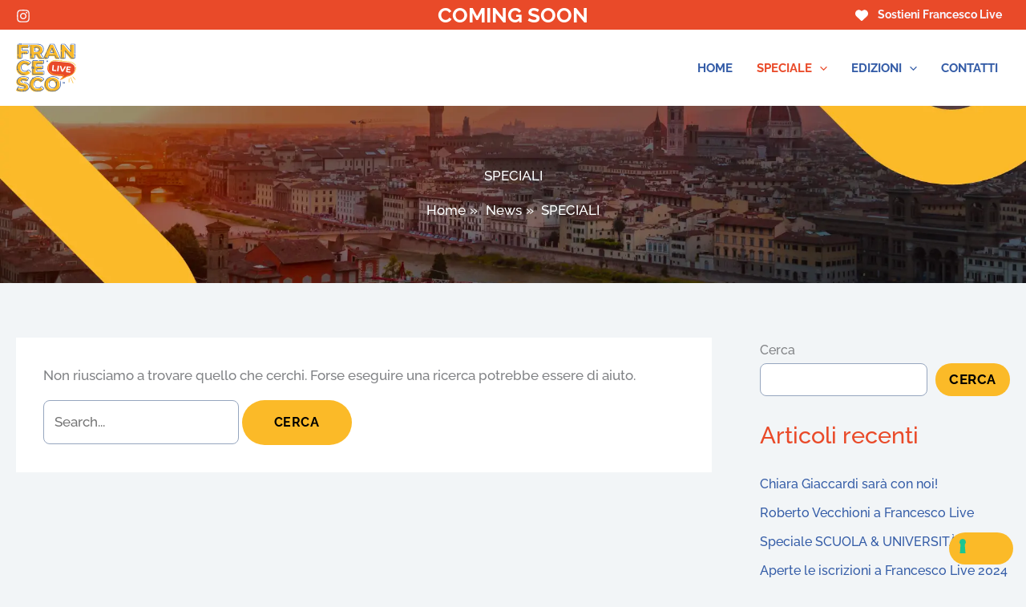

--- FILE ---
content_type: text/css
request_url: https://francescolive.it/wp-content/cache/autoptimize/css/autoptimize_single_a24ab6abc1d95b80b2fbb9e106a9bc31.css
body_size: 5798
content:
.displaynone{display:none!important}.single-product form.post-password-form{padding:3rem}p#fooevents_custom_nssbmpvpdldwxikbjnhy_1__1_field{display:none}div#order_review label{margin-left:0 !important;padding-left:0 !important}.woocommerce-terms-and-conditions *{font-size:.8rem!important;line-height:1.4}html{scroll-padding-top:3rem}.postid-2119 p.price{display:none}.woocommerce-js form .form-row textarea,.woocommerce-js input[type=email],.woocommerce-js input[type=number],.woocommerce-js input[type=password],.woocommerce-js input[type=reset],.woocommerce-js input[type=search],.woocommerce-js input[type=tel],.woocommerce-js input[type=text],.woocommerce-js input[type=url],.woocommerce-js textarea,.woocommerce-page form .form-row textarea,.woocommerce-page input[type=email],.woocommerce-page input[type=number],.woocommerce-page input[type=password],.woocommerce-page input[type=reset],.woocommerce-page input[type=search],.woocommerce-page input[type=tel],.woocommerce-page input[type=text],.woocommerce-page input[type=url],.woocommerce-page textarea{border-radius:8px}.ast-mobile-popup-drawer .ast-mobile-popup-header{z-index:1}.ast-mobile-popup-drawer.active .menu-toggle-close:focus{border:0!important}.ast-mobile-popup-drawer.active .menu-toggle-close{margin-right:10px;margin-top:10px;border:none}.ahfb-svg-iconset svg{width:35px;height:35px;transition:none}p.woocommerce-notice.woocommerce-notice--success.woocommerce-thankyou-order-received:before{content:'';width:100%;height:80px;margin-bottom:20px;position:relative;display:block;background-size:cover;background:url(https://francescolive.it/wp-content/uploads/2024/01/success-1.svg) no-repeat center center}ul.wc-bacs-bank-details.order_details.bacs_details{padding-left:1rem}@media (max-width:921px){.ast-separate-container .ast-blog-layout-5-grid .post-content{padding:1.5em!important}}@media (min-width:1201px){.ast-separate-container .ast-article-post,.ast-separate-container .ast-article-single,.ast-separate-container .ast-author-box,.ast-separate-container .ast-404-layout-1,.ast-separate-container .no-results{padding:2em!important}}@media (max-width:544px){.ast-builder-menu-mobile .main-navigation .menu-item.menu-item-has-children>.ast-menu-toggle{top:0;right:calc( 20px - 0.907em );position:absolute}}.tribe-events .tribe-events-calendar-list__event-datetime{color:var(--tec-color-text-event-date);font-size:1.25rem}.tribe-common--breakpoint-medium.tribe-common .tribe-common-g-row--gutters>.tribe-common-g-col{padding-left:0}.tribe-events-header__events-bar.tribe-events-c-events-bar.tribe-events-c-events-bar--border{border-radius:100px;overflow:hidden}.tribe-events-single>.tribe_events{border-radius:30px}#tribe-events-pg-template{max-width:none!important}#rtec .rtec-form-wrapper{padding:4rem;border:1px solid #ddd;border-radius:20px;background:var(--ast-global-color-6)}h1.tribe-events-single-event-title{color:var(--ast-global-color-1);font-size:3rem;font-weight:800}h3.single-workshop--pretitle{margin-bottom:0}address.tribe-events-calendar-list__event-venue.tribe-common-b2{margin-top:1rem;margin-bottom:0!important}.tribe-events .tribe-events-calendar-day__event-featured-image-link,.tribe-events .tribe-events-calendar-list__event-featured-image{display:block;border-radius:10px}.tribe-common--breakpoint-medium.tribe-events .tribe-events-calendar-list__event-description{display:block!important;margin-top:.25rem!important;visibility:visible}span.single-workshop--pretitle{color:var(--ast-global-color-0);font-size:.8rem}.tribe_events-template-default *,.tribe-common *{font-family:'Raleway'!important}a.tribe-events-calendar-list__event-title-link.tribe-common-anchor-thin{font-weight:800;color:var(--ast-global-color-1)!important;font-size:1.3rem}.tribe-common--breakpoint-medium.tribe-events .tribe-events-calendar-list__event{flex-direction:row!important;justify-content:flex-start!important}.tribe-events-schedule{margin:0!important}.single-tribe_events .tribe-events-c-subscribe-dropdown__button,.tribe-block__events-link .tribe-events-c-subscribe-dropdown__button{width:max-content!important}.tribe-events-schedule.tribe-clearfix h2{color:var(--ast-global-color-3);font-size:2rem}.tribe-common button,.tribe-common-c-btn{padding:12px 36px!important;font-size:.8rem!important;line-height:2!important;border-radius:100px!important}span.woocommerce-terms-and-conditions-checkbox-text,p.mc4wp-checkbox.mc4wp-checkbox-woocommerce.form-row.form-row-wide label{line-height:1!important;font-size:14px!important;font-weight:400!important}span.woocommerce-terms-and-conditions-checkbox-text a{text-decoration:underline!important;font-weight:bolder}p.mc4wp-checkbox.mc4wp-checkbox-woocommerce.form-row.form-row-wide label{pointer-events:all!important}body:not(.cartflows-canvas):not(.cartflows-default) .woocommerce form .form-row.place-order label:not(.checkbox):not(.woocommerce-form__label-for-checkbox){margin-left:0!important;padding-left:0!important}p.mc4wp-checkbox.mc4wp-checkbox-woocommerce.form-row.form-row-wide{margin-bottom:36px!important}.singolo-evento{display:flex;gap:1rem;flex-direction:row}h5.pretitolo-evento{margin-bottom:.25rem!important;font-size:.9rem;line-height:1}h4.titolo-evento{color:var(--ast-global-color-2);font-weight:700;font-size:1.2rem!important;line-height:1.2;margin-bottom:0!important}.singolo-workshop h4.titolo-evento{font-size:1.1rem!important}details.wp-block-details.is-layout-flow.wp-block-details-is-layout-flow{background:var(--ast-global-color-1);padding:1rem!important;border-radius:1rem;margin-top:2rem!important}.col-info details.wp-block-details.is-layout-flow.wp-block-details-is-layout-flow{margin-top:0!important}details summary{color:#fff!important;font-weight:700;font-size:1.2rem;margin-left:1rem}.col-info details summary{font-size:1rem}p.orario-evento{color:var(--ast-global-color-1);font-weight:700;font-size:1.3em;text-align:right;margin-bottom:0}.descrizione-evento{margin-top:1rem}.singolo-workshop .descrizione-evento{margin-top:0!important}.col-orario{flex-basis:80px;min-width:80px}.col-info{border-left:1px solid #dddddd!important;padding-left:20px;display:flex;flex-direction:column;justify-content:center;width:100%}.col-info p{margin-bottom:.5em}.col-info ul{padding-left:2rem!important}p.luogo-evento{color:var(--ast-global-color-0);font-weight:700;font-style:italic;margin-bottom:0}@media (max-width:1024px){.singolo-evento{flex-direction:column}.col-orario{flex-basis:auto;min-width:unset}p.orario-evento{text-align:left}}.singolo-workshop{padding:1.5rem;background-color:var(--ast-global-color-6);border-radius:16px;display:grid;grid-template-columns:35% 65%;align-items:center;gap:1rem;margin-top:1rem}.singolo-workshop p{font-size:.9rem;line-height:1.4}.singolo-workshop--full{display:flex;flex-direction:column;align-items:baseline}header.entry-header .post-thumb img,.ast-single-post-featured-section.post-thumb img{aspect-ratio:16/9;border-radius:20px}.single-post #content:before{content:"";position:absolute;pointer-events:none;top:0;left:0;width:calc(100% + 0px + 0px);height:calc(100% + 0px + 0px);border-color:inherit;background-repeat:no-repeat;background-position:50% 50%;background-size:cover;background-attachment:fixed;mix-blend-mode:normal;background-image:url(https://francescolive.it/wp-content/uploads/2023/11/road-bg.svg);background-clip:padding-box;opacity:1;z-index:-1}.ast-separate-container .site-content .ast-single-post-featured-section+article{border-radius:20px}.entry-content h1,.entry-content h2,.entry-content h3,.entry-content h4,.entry-content h5,.entry-content h6,h1,h2,h3,h4,h5,h6{margin-bottom:20px}.ast-hb-account-login-wrapper .ast-hb-account-login{border-radius:20px}.ast-hb-account-login-wrapper #loginform input[type=password],.ast-hb-account-login-wrapper #loginform input[type=text]{border-radius:10px}.ast-hb-account-login-wrapper .ast-hb-account-login #respond input#submit,.ast-hb-account-login-wrapper .ast-hb-account-login a.button,.ast-hb-account-login-wrapper .ast-hb-account-login button.button,.ast-hb-account-login-wrapper .ast-hb-account-login input.button{width:100%;margin-bottom:20px}.woocommerce-product-details__short-description{margin-top:20px}.woocommerce-js .select2-container .select2-selection--single,.woocommerce-js select,.woocommerce-page .select2-container .select2-selection--single,.woocommerce-page select{border-radius:100px;height:50px;font-size:.9rem}.ast-single-product-payments{width:auto}.single-product div#content{background-repeat:no-repeat;background-position:50% 0;background-size:cover;background-attachment:fixed;background-image:url(https://francescolive.it/wp-content/uploads/2023/12/bg_light.svg);background-clip:padding-box}.ast-woocommerce-accordion.woocommerce-tabs.ast-woocommerce-tabs{display:none!important}.post-type-archive-product{background:var(--ast-global-color-6);background-repeat:no-repeat;background-position:50% 0;background-size:cover;background-attachment:fixed;background-image:url(https://francescolive.it/wp-content/uploads/2023/12/bg_light.svg);background-clip:padding-box}.woocommerce-js div.product form.cart .button.single_add_to_cart_button,.woocommerce .summary.entry-summary .quantity .minus,.woocommerce .summary.entry-summary .quantity .plus{padding:20px 40px}.woocommerce .quantity .minus,.woocommerce .quantity .plus{line-height:1}.woocommerce .quantity .plus,.woocommerce .quantity .minus,.woocommerce .quantity .qty{border-color:#bdc0c3}.woocommerce-js .quantity .plus{border-radius:0 100px 100px 0}.woocommerce-js .quantity .minus{border-radius:100px 0 0 100px}.woocommerce-js div.product form.cart .button.single_add_to_cart_button{font-size:16px;line-height:18px;font-family:'Raleway';text-transform:uppercase;font-weight:800}.woocommerce ul.products,.woocommerce-page ul.products{display:grid}form.cart{margin-top:40px;margin-bottom:20px}.single-product .entry-meta{display:none}li.ast-grid-common-col{border-radius:40px}.ast-woocommerce-container{border-radius:40px}.ast-separate-container.single-product .ast-article-single{background:0 0}.ast-separate-container .ast-woocommerce-container{padding:0}.woocommerce-js div.product div.images img{border-radius:10px}.summary.entry-summary{padding:1rem}@media screen and (min-width:1024px){.spectra-image-gallery__media-wrapper--isotope{max-width:20%}}@media screen and (min-width:768px){.summary.entry-summary{padding:3rem 3rem 3rem 0}}.woocommerce-js div.product div.images img{border-radius:40px;margin-left:-30px;margin-top:40px;rotate:-1deg}.woocommerce-js div.product div.images:before{position:absolute;top:20px;margin-top:40px;left:-10px;display:block;border:4px solid var(--ast-global-color-7);content:' ';width:100%;height:calc(100% - 40px);rotate:-2deg;border-radius:40px}.woocommerce-order-received .ast-title-bar-wrap.ast-advanced-headers-vertical-center{display:none!important}.woocommerce-checkout.woocommerce-order-received .woocommerce-order .woocommerce-thankyou-order-received{text-align:center;margin:1em 0;padding:1em 0;font-weight:700;font-size:1.5rem;line-height:1.2;color:var(--ast-global-color-1);font-family:'Raleway'}.woocommerce-order-received h1.entry-title{display:none!important}.woocommerce-checkout.woocommerce-order-received .woocommerce-order ul.woocommerce-order-overview li{margin-bottom:1rem}.woocommerce-checkout.woocommerce-order-received .woocommerce-order .woocommerce-order-details table.shop_table,.woocommerce-checkout.woocommerce-order-received .woocommerce-order ul.woocommerce-order-overview{border-radius:20px}.astra-shop-thumbnail-wrap{border-radius:20px;margin:30px;overflow:hidden}li.ast-grid-common-col:before{position:absolute;rotate:0deg;top:0;margin-top:0;left:0;display:block;border:4px solid var(--ast-global-color-0);content:' ';width:100%;height:100%;border-radius:40px;z-index:-1;transition:all .2s ease-in-out}li.ast-grid-common-col:hover:before{rotate:-1deg;top:20px;margin-top:0;left:20px}.ast-woo-shop-archive{& .woocommerce-breadcrumb,.woocommerce-products-header{display:none}}.ast-variation-button-group .ast-single-variation.active{color:#fff;background:var(--ast-global-color-0);border:1px solid var(--ast-global-color-0)}.related .products li.ast-article-single{margin-bottom:0!important;border:2px solid var(--ast-global-color-0)!important;border-radius:40px;padding:0!important}section.related.products{padding:3rem!important}div#billing_title_field{margin:0!important;padding:0!important}.woocommerce-info{font-family:'Raleway';font-size:.9rem;font-weight:600}.woocommerce-js ul.product_list_widget li img{border-radius:10px}.fooevents-attendee{padding:2rem;border:2px solid #e3e9ed;background:#fafbfd;border-radius:20px;margin-bottom:2rem}h4.fooevents-attendee-number{color:var(--ast-global-color-1);font-weight:800;text-transform:uppercase;font-size:1.5rem}div#billing_title_minorenni_field{margin-bottom:0!important;padding:0!important}#customer_details h3:not(.elementor-widget-woocommerce-checkout-page h3){font-size:1.75rem;padding:20px 0 14px;border-bottom:none;font-weight:700}.woocommerce-js .widget_shopping_cart .cart_list li,.woocommerce-js .widget_shopping_cart li,.woocommerce-js ul.product_list_widget .cart_list li,.woocommerce-js ul.product_list_widget li{border:none}div#info_partecipanti_field h3,div#info_partecipanti_field{margin-bottom:0!important}body:not(.cartflows-canvas):not(.cartflows-default) .woocommerce form .form-row label:not(.checkbox):not(.woocommerce-form__label-for-checkbox){font-family:'Raleway';font-weight:800;color:#484c55;background:#fff;margin-top:-10px;width:auto;padding:0 6px;font-size:.8rem;display:inline}body:not(.cartflows-canvas):not(.cartflows-default):not(.cartflows-instant-checkout) .woocommerce form .form-row label:not(.checkbox):not(.radio):not(.woocommerce-form__label-for-checkbox){margin-top:-.75em !important;padding:0 .5em!important;margin-left:.5em!important;font-weight:800}p#billing_nota_minorenni_field{font-weight:700}.fooevents-attendee label:not(.checkbox):not(.woocommerce-form__label-for-checkbox){background:#fafbfd!important}body:not(.cartflows-canvas):not(.cartflows-default):not(.cartflows-instant-checkout) .woocommerce form .form-row textarea{min-height:150px !important}.fooevents-attendee .ast-animate-input label.radio{position:relative!important;margin-left:0!important}.fooevents-attendee .input-radio:first-child{margin-top:20px!important}.woocommerce-js form .form-row:not(.place-order){padding:3px;margin:0 0 26px!important}body:not(.cartflows-canvas):not(.cartflows-default) .woocommerce form .form-row.ast-animate-input .select2-container--default .select2-selection--single,body:not(.cartflows-canvas):not(.cartflows-default) .woocommerce form .form-row.ast-animate-input input[type=email],body:not(.cartflows-canvas):not(.cartflows-default) .woocommerce form .form-row.ast-animate-input input[type=number],body:not(.cartflows-canvas):not(.cartflows-default) .woocommerce form .form-row.ast-animate-input input[type=password],body:not(.cartflows-canvas):not(.cartflows-default) .woocommerce form .form-row.ast-animate-input input[type=reset],body:not(.cartflows-canvas):not(.cartflows-default) .woocommerce form .form-row.ast-animate-input input[type=search],body:not(.cartflows-canvas):not(.cartflows-default) .woocommerce form .form-row.ast-animate-input input[type=tel],body:not(.cartflows-canvas):not(.cartflows-default) .woocommerce form .form-row.ast-animate-input input[type=text],body:not(.cartflows-canvas):not(.cartflows-default) .woocommerce form .form-row.ast-animate-input input[type=url],body:not(.cartflows-canvas):not(.cartflows-default) .woocommerce form .form-row.ast-animate-input select,body:not(.cartflows-canvas):not(.cartflows-default) .woocommerce form .form-row.ast-animate-input textarea{padding:1.15em .8em .75em!important}.woocommerce-privacy-policy-text p{font-size:.7rem;line-height:1.7}input:focus,input[type=text]:focus,input[type=email]:focus,input[type=url]:focus,input[type=password]:focus,input[type=reset]:focus,input[type=number]:focus,textarea:focus,.wp-block-search__input:focus,[data-section=section-header-mobile-trigger] .ast-button-wrap .ast-mobile-menu-trigger-minimal:focus,.ast-mobile-popup-drawer.active .menu-toggle-close:focus,.woocommerce-ordering select.orderby:focus,#ast-scroll-top:focus,#coupon_code:focus,.woocommerce-page #comment:focus,.woocommerce #reviews #respond input#submit:focus,.woocommerce a.add_to_cart_button:focus,.woocommerce .button.single_add_to_cart_button:focus,.woocommerce .woocommerce-cart-form button:focus,.woocommerce .woocommerce-cart-form__cart-item .quantity .qty:focus,.woocommerce .woocommerce-billing-fields .woocommerce-billing-fields__field-wrapper .woocommerce-input-wrapper>.input-text:focus,.woocommerce #order_comments:focus,.woocommerce #place_order:focus,.woocommerce .woocommerce-address-fields .woocommerce-address-fields__field-wrapper .woocommerce-input-wrapper>.input-text:focus,.woocommerce .woocommerce-MyAccount-content form button:focus,.woocommerce .woocommerce-MyAccount-content .woocommerce-EditAccountForm .woocommerce-form-row .woocommerce-Input.input-text:focus,.woocommerce .ast-woocommerce-container .woocommerce-pagination ul.page-numbers li a:focus,body #content .woocommerce form .form-row .select2-container--default .select2-selection--single:focus,#ast-coupon-code:focus,.woocommerce.woocommerce-js .quantity input[type=number]:focus,.woocommerce-js .woocommerce-mini-cart-item .quantity input[type=number]:focus,.woocommerce p#ast-coupon-trigger:focus{border-style:solid;border-color:inherit;border-width:1px;border-color:var(--ast-global-color-0)}form #order_review_heading:not(.elementor-widget-woocommerce-checkout-page #order_review_heading){border-radius:20px 20px 0 0;padding:2.5em 1.5em 1em}form #order_review:not(.elementor-widget-woocommerce-checkout-page #order_review){border-radius:0 0 20px 20px}.woocommerce-page.woocommerce-checkout table.shop_table td,.woocommerce-page.woocommerce-checkout table.shop_table th,.woocommerce.woocommerce-checkout table.shop_table td,.woocommerce.woocommerce-checkout table.shop_table th{border-bottom-width:1px;font-size:.9rem}.woocommerce-js form .form-row input.input-text,.woocommerce-js form .form-row textarea{padding:1.15em .8em .75em!important;height:50px;font-size:.9rem}span.description{display:inline!important;font-size:.9rem;line-height:1.4}label{opacity:1!important}.woocommerce-billing-fields h3{display:none}.fooevents-attendee-first-name,.fooevents-attendee-last-name{width:49.5%;display:inline-block}.fooevents-attendee-last-name{float:right}.ast-column-33{width:33.333%;display:inline-grid}.woocommerce form .form-row-first,.woocommerce form .form-row-last,.woocommerce-page form .form-row-first,.woocommerce-page form .form-row-last{width:49.5%;overflow:visible}#add_payment_method #payment div.payment_box,.woocommerce-cart #payment div.payment_box,.woocommerce-checkout #payment div.payment_box{font-size:.8em}body:not(.cartflows-canvas):not(.cartflows-default) .woocommerce .fooevents-attendee form .form-row label:not(.checkbox):not(.woocommerce-form__label-for-checkbox){background:#fafbfd}.entry-content .woocommerce-message,.entry-content .woocommerce-error,.entry-content .woocommerce-info{border-radius:10px}.ast-variation-button-group .ast-single-variation{display:inline-block;padding:.5em 1.5em;margin-bottom:.5em;margin-right:.5em;border:none;background:var(--ast-global-color-6);cursor:pointer;border-radius:35px;font-family:'Raleway';font-weight:700;text-transform:uppercase;color:#333;font-size:.8rem}.woocommerce-cart .wc-proceed-to-checkout a.checkout-button{padding-top:20px;padding-right:40px;padding-bottom:20px;padding-left:40px;font-family:'Raleway',sans-serif;font-weight:700;font-size:16px;font-size:.88888888888889rem;line-height:1em;text-transform:uppercase;letter-spacing:.6px}.woocommerce-js #customer_details,.woocommerce-js .woocommerce table.shop_table,{margin-bottom:2em;border-radius:20px;overflow:hidden}.woocommerce-cart .cart-collaterals .cart_totals{border-radius:20px;overflow:hidden}h3.fooevents-eventname{color:var(--ast-global-color-1);text-transform:uppercase;font-size:1.5rem!important}.site-below-footer-wrap a{color:var(--ast-global-color-0);text-decoration:underline}.site-below-footer-wrap a:hover{color:var(--ast-global-color-7)}.blocco-calendario{justify-content:space-between}.col-giornata>*:not(:first-child){padding-top:1rem!important}.col-giornata--workshop>*:not(:first-child){padding-top:2rem!important}.col-giornata>*{margin-block-start:0!important;padding-bottom:1rem!important;margin-block-end:0!important}.col-giornata--workshop{display:flex;flex-direction:column;gap:1rem}p.price small{font-size:.9rem;color:var(--ast-global-color-3)}.ast-separate-container .site-content .ast-single-post-featured-section+article{margin-top:-40px!important}.woocommerce-page.woocommerce-checkout .woocommerce-order h2.wc-bacs-bank-details-heading,.woocommerce.woocommerce-checkout .woocommerce-order h2.wc-bacs-bank-details-heading{border-top:none!important}h3.wc-bacs-bank-details-account-name{color:var(--ast-global-color-2);margin-bottom:2em}.woocommerce-bacs-bank-details ul.order_details li{float:none}section.woocommerce-bacs-bank-details{text-align:center}ul.wc-bacs-bank-details.order_details.bacs_details{font-size:1.2rem;background:var(--ast-global-color-1);color:#fff;padding:2em;border:1px solid #b7d4b7;border-radius:30px}.woocommerce-js ul.bacs_details li strong{font-size:1.5rem;margin-top:.5rem;font-family:system-ui;letter-spacing:.5px}ul.wc-bacs-bank-details.order_details.bacs_details li.iban{text-align:center;margin:auto!important;padding:0 1rem!important}ul.wc-bacs-bank-details.order_details.bacs_details li{margin-bottom:1rem!important}.mc4wp-checkbox label{white-space:normal!important;width:100%!important;margin-bottom:0!important;position:relative!important;display:flex!important;align-items:baseline}.woocommerce form .form-row label.checkbox,.woocommerce-page form .form-row label.checkbox{display:flex;align-items:baseline}span.woocommerce-terms-and-conditions-checkbox-text,p.mc4wp-checkbox.mc4wp-checkbox-woocommerce.form-row.form-row-wide label{line-height:1.3!important;font-size:14px!important;font-weight:400!important;color:#636363!important}#rtec input[type=text],#rtec input[type=email],#rtec input[type=tel],#rtec input[type=number],#rtec textarea,#rtec input[type=password]{box-sizing:border-box;display:inline-block;float:none;padding:8px;margin:0;width:100%;height:auto;font-size:18px;line-height:1.5;background:#fff;border:1px solid #ddd;-webkit-border-radius:4px;-moz-border-radius:4px;border-radius:4px}#rtec{overflow:auto;max-width:700px;border-top:0;margin:2rem auto}.tribe-events-single-event-description.tribe-events-content{margin-top:2rem}.rtec-checkbox-option-wrap{display:flex;align-items:baseline;margin-bottom:1rem}span.rtec-already-registered-reveal{display:none}.tribe-events-single-section.tribe-events-event-meta.primary.tribe-clearfix{width:100%}.single-tribe_events .tribe-events .tribe-events-c-subscribe-dropdown__container,.tribe-block__events-link .tribe-events .tribe-events-c-subscribe-dropdown__container{width:auto;margin:auto!important}.woocommerce-account .woocommerce-form .ast-woo-form-actions,.rtec-already-registered-reveal{display:none!important}.tribe-events-event-image img{display:block;border-radius:1rem}.singolo-workshop--full h4.titolo-evento{font-size:1.5rem!important;margin-top:.5rem;color:var(--ast-global-color-1);font-weight:800}.workshop_header{display:flex;justify-content:space-between;width:100%}.workshop-orari{display:flex;flex-direction:column;gap:.25rem}.workshop-orari span{padding:.25rem;border:1px solid var(--ast-global-color-1);color:var(--ast-global-color-1);line-height:1;border-radius:4px;font-size:.7rem;width:max-content}.singolo-workshop--full .accordion{background-color:var(--ast-global-color-6);border:2px solid #345ca7;color:var(--ast-global-color-1);cursor:pointer;padding:18px;width:100%;text-align:left;outline:none;transition:.4s;border-radius:.5rem;margin-top:1rem}.singolo-workshop--full .workshop_info{width:100%}.singolo-workshop--full .luogo-evento{margin-top:1rem}.singolo-workshop--full .accordion:after{content:'\02795';font-size:13px;color:#fff;float:right;margin-left:5px}button.link-iscrizione-workshop:hover{background-color:var(--ast-global-color-1);color:#fff}.singolo-workshop--full .active:after{content:"\2796"}.singolo-workshop--full .active,.singolo-workshop--full .accordion:hover{background-color:var(--ast-global-color-1);color:#fff!important}.singolo-workshop--full .panel{padding:1.5rem;background-color:#fff;display:none;overflow:hidden;border-radius:.5rem}.singolo-workshop--full{padding:2rem!important}.singolo-workshop--full p.luogo-evento{color:var(--ast-global-color-3);font-weight:600;font-style:italic;margin-bottom:0}.container-link-iscrizione-workshop{margin:2rem 0 1rem}button.link-iscrizione-workshop{border-radius:.5rem;font-size:.8rem;padding:18px 34px}.container-link-iscrizione-workshop a{text-decoration:none!important}@media screen and (min-width:769px){.col-giornata .wp-block-column:nth-child(2){border-left:1px solid #dddddd!important;padding-left:20px;display:flex;flex-direction:column;justify-content:center}h3#order_review_heading{position:sticky!important;top:60px}div#order_review{position:sticky!important;top:154px}.col-giornata{width:calc(100% - 170px)!important;flex-basis:calc(100% - 170px)!important}.col-giornata .wp-block-uagb-buttons{margin-top:3rem!important;border-top:0!important}}@media screen and (max-width:921px){.related .columns-3{grid-template-columns:repeat(2,minmax(0, 1fr))!important;row-gap:1rem}}@media screen and (max-width:768px){.spectra-image-gallery__media-wrapper--isotope{max-width:50%}.woocommerce-checkout.woocommerce-order-received .woocommerce-order ul.woocommerce-order-overview li{width:100%;display:block;margin:0 0 .8em;padding-bottom:0!important;border-bottom:none!important}.related .columns-3{grid-template-columns:repeat(1,minmax(0, 1fr))!important;row-gap:1rem}section.related.products{padding:1rem!important}.singolo-workshop{grid-template-columns:1fr;align-items:center;gap:1rem}details.wp-block-details.is-layout-flow.wp-block-details-is-layout-flow,.singolo-workshop{padding:1rem!important}.ast-separate-container .site-content .ast-single-post-featured-section+article{margin-top:10px!important}.woocommerce-js div.product div.images img{border-radius:40px;margin-left:2%;margin-top:20px;width:92%}.woocommerce-js div.product div.images:before{position:absolute;top:14px;margin-top:40px;left:11px;display:block;border:4px solid var(--ast-global-color-7);content:' ';width:96%;height:calc(100% - 40px);rotate:-1deg;border-radius:40px}}@media screen and (max-width:479px){.related li.product .astra-shop-summary-wrap{padding-bottom:20px!important}.container-link-iscrizione-workshop{margin:2rem 0 1rem;display:flex;flex-direction:column;row-gap:.5rem!important}button.link-iscrizione-workshop{width:100%}#rtec .rtec-form-wrapper{padding:1rem}h1.ast-advanced-headers-title{margin-bottom:0}.ast-advanced-headers-layout-2 .ast-advanced-headers-breadcrumb{margin-top:0}.woocommerce-account .entry-content .woocommerce{padding:20px;border-radius:20px}form #order_review:not(.elementor-widget-woocommerce-checkout-page #order_review){margin-bottom:2rem}#customer_details h3:not(.elementor-widget-woocommerce-checkout-page h3){font-size:1.5rem;line-height:1.3;margin-bottom:0}.woocommerce form .show-password-input,.woocommerce-page form .show-password-input{top:1.3em}ul.wc-bacs-bank-details.order_details.bacs_details{font-size:1.2rem;padding:1.5em 1em;border:1px solid #b7d4b7;border-radius:20px}.woocommerce-js ul.order_details li strong{display:inline-block}.tribe-events-calendar-list__event-datetime-wrapper.tribe-common-b2{margin-top:.5rem}a.tribe-events-calendar-list__event-title-link.tribe-common-anchor-thin{font-size:1.2rem;line-height:1}span.single-workshop--pretitle{color:var(--ast-global-color-0);display:block;margin-bottom:.25rem!important;line-height:1.2!important;font-size:.75rem}.tribe-events .tribe-events-calendar-list__event-date-tag{display:none}.tribe-events .tribe-events-calendar-list__event-datetime{color:var(--tec-color-text-event-date);font-size:1rem;font-weight:700}h1.tribe-events-single-event-title{font-size:1.5rem;line-height:1.2;margin-top:.5rem}address.tribe-events-calendar-list__event-venue.tribe-common-b2{margin-top:.5rem;margin-bottom:0!important}.tribe-common .tribe-common-g-row--gutters>.tribe-common-g-col{padding-left:0!important;padding-right:0!important}.col-info ul{padding-left:1rem!important}.tribe-events-schedule.tribe-clearfix h2{color:var(--ast-global-color-3);font-size:1rem;margin-bottom:2rem;margin-top:1rem}h4.titolo-evento{font-size:1.1rem!important}.col-info p,.col-info li{font-size:.9rem;line-height:1.4}.singolo-workshop p{font-size:.8rem!important}.singolo-workshop h4.titolo-evento{font-size:1rem!important}details.wp-block-details.is-layout-flow.wp-block-details-is-layout-flow,.singolo-workshop{padding:1rem .5rem!important}p.orario-evento{font-size:1.5rem}.col-info{padding-left:10px!important}.woocommerce-js form .form-row{padding:3px;width:100%!important;margin:0 0 26px!important;display:block}.woocommerce-js form .form-row input.input-text,.woocommerce-js form .form-row textarea,.woocommerce-js .select2-container .select2-selection--single,.woocommerce-js select,.woocommerce-page .select2-container .select2-selection--single,.woocommerce-page select{height:60px}.fooevents-attendee{padding:1rem}.singolo-workshop--full h4.titolo-evento{font-size:1.1rem!important}.singolo-workshop--full{padding:1rem!important}.workshop_header{flex-direction:column;gap:.5rem;align-items:baseline}.workshop-orari{flex-direction:row}}

--- FILE ---
content_type: image/svg+xml
request_url: https://francescolive.it/wp-content/uploads/2023/11/francesco-live_logo.svg
body_size: 18196
content:
<?xml version="1.0" encoding="UTF-8"?>
<svg xmlns="http://www.w3.org/2000/svg" width="300" height="245" viewBox="0 0 300 245" fill="none">
  <g clip-path="url(#clip0_203_377)">
    <path d="M186.04 161.131C174.132 158.365 152.914 145.799 156.758 121.434C158.697 102.389 175.708 88.5222 194.753 90.4612L258.129 96.9132C277.686 98.9042 295.668 109.923 293.677 129.48C292.272 143.281 282.998 164.161 254.693 167.499C252.261 167.786 238.245 176.885 228.404 181.426C223.911 183.499 220.445 184.597 219.721 183.411C219.046 182.305 225.005 178.752 227.039 176.647C232.162 171.342 234.21 165.724 228.978 165.087C219.326 163.91 197.948 163.897 186.04 161.131Z" fill="#E94A29"></path>
    <path d="M24.8418 54.4525H55.6938V39.1265H24.8418V23.8005H59.9008V8.37451H5.00879V78.4935H24.8418V54.4525Z" fill="#FBBA29"></path>
    <path d="M89.0488 59.862H99.7758L112.489 78.493H133.724L118.586 56.434C122.87 54.419 126.206 51.628 128.566 48.042C131.07 44.235 132.322 39.628 132.322 34.219C132.322 28.944 131.07 24.352 128.566 20.445C126.062 16.539 122.471 13.551 117.798 11.48C113.122 9.411 107.58 8.375 101.169 8.375H69.2158V78.493H89.0488V59.862ZM109.283 26.756C111.352 28.593 112.389 31.081 112.389 34.219C112.389 37.491 111.352 40.029 109.283 41.831C107.212 43.634 104.107 44.536 99.9678 44.536H89.0488V24.001H99.9678C104.107 24.001 107.212 24.92 109.283 26.756Z" fill="#FBBA29"></path>
    <path d="M160.567 64.7705H190.22L195.728 78.4935H216.363L185.31 8.37451H165.778L134.826 78.4935H155.06L160.567 64.7705ZM166.396 50.2455L175.393 27.8255L184.391 50.2455H166.396Z" fill="#FBBA29"></path>
    <path d="M269.151 8.375V45.7179L238.299 8.375H221.971V78.4929H241.304V41.1259L272.257 78.4929H288.584V8.375H269.151Z" fill="#FBBA29"></path>
    <path d="M12.3208 151.506C15.7918 154.746 19.8668 157.25 24.5408 159.018C29.2148 160.787 34.3238 161.673 39.8668 161.673C46.3438 161.673 52.1378 160.537 57.2458 158.268C62.3548 155.997 66.6128 152.693 70.0178 148.351L57.3968 136.932C55.1258 139.67 52.6208 141.74 49.8838 143.142C47.1448 144.545 44.1398 145.246 40.8688 145.246C37.9968 145.246 35.3598 144.779 32.9558 143.843C30.5518 142.909 28.4978 141.557 26.7948 139.787C25.0928 138.018 23.7558 135.897 22.7878 133.426C21.8198 130.956 21.3358 128.217 21.3358 125.212C21.3358 122.207 21.8198 119.47 22.7878 116.998C23.7558 114.528 25.0928 112.407 26.7948 110.637C28.4978 108.869 30.5518 107.517 32.9558 106.581C35.3598 105.646 37.9968 105.178 40.8688 105.178C44.1398 105.178 47.1448 105.879 49.8838 107.282C52.6208 108.684 55.1258 110.722 57.3968 113.392L70.0178 101.972C66.6128 97.6325 62.3548 94.3435 57.2458 92.1055C52.1378 89.8695 46.3438 88.7495 39.8668 88.7495C34.3238 88.7495 29.2148 89.6355 24.5408 91.4045C19.8668 93.1745 15.7918 95.6785 12.3208 98.9175C8.84776 102.157 6.14276 106.014 4.20676 110.487C2.26876 114.962 1.30176 119.87 1.30176 125.212C1.30176 130.554 2.26876 135.464 4.20676 139.937C6.14276 144.412 8.84776 148.268 12.3208 151.506Z" fill="#FBBA29"></path>
    <path d="M98.4656 132.023H129.619V117.298H98.4656V105.578H133.826V90.1516H78.9326V160.27H135.128V144.845H98.4656V132.023Z" fill="#FBBA29"></path>
    <path d="M52.739 207.138C50.368 205.636 47.781 204.434 44.976 203.532C42.171 202.631 39.349 201.879 36.512 201.279C33.673 200.677 31.085 200.094 28.749 199.525C26.41 198.959 24.507 198.223 23.039 197.322C21.569 196.421 20.835 195.168 20.835 193.565C20.835 192.498 21.201 191.497 21.937 190.56C22.671 189.626 23.873 188.857 25.543 188.257C27.212 187.655 29.415 187.355 32.155 187.355C35.225 187.355 38.398 187.79 41.671 188.657C44.942 189.526 48.247 190.895 51.587 192.764L57.597 178.139C54.192 176.07 50.268 174.518 45.828 173.482C41.385 172.447 36.862 171.929 32.255 171.929C25.376 171.929 19.633 172.965 15.025 175.034C10.418 177.105 6.978 179.842 4.708 183.248C2.437 186.654 1.303 190.427 1.303 194.567C1.303 198.307 2.019 201.413 3.456 203.883C4.891 206.354 6.777 208.357 9.115 209.893C11.452 211.43 14.057 212.665 16.929 213.6C19.799 214.536 22.621 215.286 25.393 215.853C28.163 216.421 30.735 217.022 33.106 217.656C35.476 218.291 37.396 219.058 38.866 219.96C40.334 220.861 41.069 222.081 41.069 223.616C41.069 224.818 40.684 225.854 39.918 226.721C39.149 227.59 37.947 228.258 36.311 228.724C34.674 229.192 32.455 229.426 29.65 229.426C25.576 229.426 21.487 228.775 17.379 227.473C13.272 226.17 9.649 224.518 6.511 222.514L0 237.239C3.271 239.443 7.563 241.263 12.872 242.698C18.181 244.133 23.74 244.852 29.55 244.852C36.494 244.852 42.272 243.815 46.879 241.746C51.487 239.677 54.943 236.923 57.247 233.483C59.551 230.044 60.703 226.288 60.703 222.214C60.703 218.542 59.967 215.486 58.499 213.048C57.029 210.611 55.109 208.641 52.739 207.138Z" fill="#FBBA29"></path>
    <path d="M91.6034 193.816C93.3064 192.047 95.3594 190.695 97.7634 189.759C100.167 188.824 102.805 188.356 105.677 188.356C108.948 188.356 111.953 189.058 114.692 190.46C117.429 191.862 119.934 193.9 122.205 196.571L134.826 185.151C131.42 180.811 127.163 177.523 122.054 175.285C116.946 173.048 111.152 171.929 104.675 171.929C99.1314 171.929 94.0233 172.815 89.3493 174.584C84.6743 176.354 80.6004 178.858 77.1294 182.096C73.6564 185.336 70.9514 189.193 69.0154 193.666C67.0774 198.14 66.1104 203.049 66.1104 208.39C66.1104 213.734 67.0774 218.642 69.0154 223.116C70.9514 227.59 73.6564 231.447 77.1294 234.685C80.6004 237.925 84.6743 240.429 89.3493 242.197C94.0233 243.966 99.1314 244.852 104.675 244.852C111.152 244.852 116.946 243.716 122.054 241.447C127.163 239.176 131.42 235.872 134.826 231.529L122.205 220.111C119.934 222.849 117.429 224.918 114.692 226.321C111.953 227.723 108.948 228.424 105.677 228.424C102.805 228.424 100.167 227.958 97.7634 227.022C95.3594 226.088 93.3064 224.736 91.6034 222.965C89.9004 221.197 88.5634 219.076 87.5964 216.605C86.6274 214.134 86.1444 211.395 86.1444 208.39C86.1444 205.385 86.6274 202.648 87.5964 200.176C88.5634 197.707 89.9004 195.586 91.6034 193.816Z" fill="#FBBA29"></path>
    <path d="M206.846 182.247C203.372 178.975 199.266 176.437 194.525 174.634C189.783 172.83 184.609 171.929 178.999 171.929C173.389 171.929 168.213 172.83 163.472 174.634C158.731 176.437 154.625 178.991 151.152 182.297C147.679 185.602 144.958 189.459 142.989 193.866C141.018 198.274 140.034 203.082 140.034 208.291C140.034 213.567 141.018 218.425 142.989 222.865C144.958 227.307 147.679 231.179 151.152 234.485C154.625 237.79 158.748 240.344 163.523 242.148C168.298 243.951 173.456 244.852 178.999 244.852C184.609 244.852 189.783 243.951 194.525 242.148C199.266 240.344 203.39 237.807 206.896 234.534C210.403 231.263 213.122 227.407 215.06 222.965C216.996 218.524 217.965 213.633 217.965 208.291C217.965 203.016 216.979 198.173 215.01 193.766C213.039 189.358 210.318 185.519 206.846 182.247ZM196.479 216.654C195.51 219.093 194.175 221.197 192.471 222.965C190.769 224.736 188.765 226.088 186.461 227.022C184.157 227.958 181.669 228.424 178.999 228.424C176.329 228.424 173.841 227.958 171.537 227.022C169.232 226.088 167.212 224.736 165.476 222.965C163.739 221.197 162.404 219.093 161.47 216.654C160.534 214.218 160.068 211.463 160.068 208.39C160.068 205.319 160.534 202.565 161.47 200.127C162.404 197.689 163.739 195.586 165.476 193.816C167.212 192.047 169.232 190.695 171.537 189.759C173.841 188.824 176.328 188.356 178.999 188.356C181.67 188.356 184.157 188.824 186.461 189.759C188.765 190.695 190.769 192.047 192.471 193.816C194.175 195.586 195.51 197.689 196.479 200.127C197.446 202.565 197.931 205.319 197.931 208.39C197.931 211.463 197.446 214.218 196.479 216.654Z" fill="#FBBA29"></path>
    <path d="M162.902 117.356C162.906 117.331 162.909 117.307 162.911 117.281C164.771 99.0183 181.138 85.6703 199.407 87.5323L219.376 89.5643L219.281 90.4883C219.203 91.2393 219.75 91.9113 220.502 91.9893C220.549 91.9943 220.596 91.9963 220.643 91.9963C221.336 91.9963 221.93 91.4723 222.003 90.7683L222.441 86.5193C222.519 85.7683 221.972 85.0963 221.22 85.0183C220.467 84.9363 219.797 85.4873 219.719 86.2393L219.657 86.8423L199.683 84.8093C179.942 82.7983 162.223 97.2213 160.193 116.966C159.216 123.19 159.767 129.082 161.828 134.48C162.037 135.025 162.556 135.36 163.106 135.36C163.269 135.36 163.434 135.331 163.595 135.27C164.3 135 164.655 134.209 164.385 133.503C162.492 128.548 161.993 123.115 162.902 117.356Z" fill="#FBBA29"></path>
    <path d="M299.654 117.964C299.535 117.218 298.834 116.709 298.087 116.828C297.341 116.947 296.832 117.648 296.951 118.394C297.288 120.513 297.341 122.753 297.107 125.051C295.496 140.876 284.725 158.854 259.324 161.849C257.892 162.018 254.581 163.879 248.364 167.431C243.254 170.35 237.464 173.658 232.621 175.893C229.71 177.236 227.949 177.826 226.902 178.076C227.65 177.446 228.609 176.72 229.301 176.196C230.681 175.152 231.984 174.166 232.814 173.307C234.809 171.241 239.303 166.023 237.947 162.197C237.563 161.115 236.556 159.757 233.935 159.437C230.454 159.013 225.626 158.747 220.036 158.438C210.032 157.887 198.694 157.262 191.14 155.507C184.103 153.873 173.694 148.707 167.521 139.528C167.1 138.901 166.25 138.735 165.622 139.157C164.996 139.578 164.828 140.428 165.251 141.056C171.867 150.895 182.999 156.426 190.522 158.173C198.306 159.981 209.771 160.613 219.885 161.171C225.196 161.464 230.213 161.74 233.604 162.154C235.092 162.336 235.299 162.92 235.368 163.112C235.819 164.384 234.596 167.523 230.845 171.405C230.163 172.112 228.886 173.078 227.65 174.014C224.413 176.463 222.274 178.082 223.344 179.833C223.807 180.592 224.557 180.979 225.704 180.979C227.404 180.979 229.975 180.128 233.768 178.378C238.718 176.094 244.564 172.754 249.722 169.808C253.907 167.416 258.651 164.706 259.645 164.567C286.653 161.382 298.111 142.209 299.829 125.327C300.088 122.794 300.028 120.317 299.654 117.964Z" fill="#FBBA29"></path>
    <path d="M265.037 174.974C264.252 174.943 263.647 175.537 263.619 176.292L262.929 195.156C262.902 195.911 263.492 196.546 264.247 196.574C264.264 196.575 264.281 196.575 264.297 196.575C265.03 196.575 265.637 195.995 265.664 195.256L266.355 176.392C266.382 175.637 265.792 175.002 265.037 174.974Z" fill="#FBBA29"></path>
    <path d="M274.432 172.464C274.134 171.769 273.331 171.448 272.635 171.744C271.941 172.042 271.618 172.846 271.916 173.541L283.447 200.494C283.67 201.014 284.175 201.325 284.706 201.325C284.886 201.325 285.068 201.289 285.244 201.214C285.938 200.917 286.261 200.112 285.964 199.417L274.432 172.464Z" fill="#FBBA29"></path>
    <path d="M283.96 167.261C283.454 166.699 282.59 166.652 282.028 167.158C281.466 167.664 281.42 168.528 281.925 169.09L294.556 183.135C294.826 183.436 295.199 183.589 295.574 183.589C295.9 183.589 296.227 183.473 296.488 183.238C297.05 182.732 297.096 181.868 296.591 181.306L283.96 167.261Z" fill="#FBBA29"></path>
    <path d="M227.178 92.6783C227.225 92.6833 227.273 92.6853 227.32 92.6853C228.013 92.6853 228.606 92.1623 228.679 91.4573L228.76 90.6763L241.718 91.8393H241.719L262.782 93.9843C278.504 95.5843 290.622 102.53 295.198 112.563C295.427 113.066 295.924 113.363 296.444 113.363C296.633 113.363 296.826 113.324 297.011 113.24C297.698 112.926 298.002 112.114 297.688 111.427C292.704 100.5 279.758 92.9613 263.059 91.2613L241.979 89.1153C241.976 89.1143 241.974 89.1153 241.972 89.1153C241.969 89.1143 241.966 89.1133 241.963 89.1133L229.041 87.9533L229.118 87.2083C229.195 86.4573 228.649 85.7853 227.897 85.7073C227.145 85.6283 226.473 86.1763 226.396 86.9283L226.175 89.0693L226.174 89.0703V89.0723L225.957 91.1773C225.88 91.9283 226.426 92.6003 227.178 92.6783Z" fill="#FBBA29"></path>
    <path d="M223.892 92.3392C223.939 92.3442 223.987 92.3462 224.034 92.3462C224.727 92.3462 225.32 91.8232 225.393 91.1182L225.832 86.8702C225.909 86.1182 225.363 85.4462 224.611 85.3682C223.858 85.2902 223.187 85.8372 223.11 86.5892L222.671 90.8382C222.594 91.5892 223.14 92.2622 223.892 92.3392Z" fill="#FBBA29"></path>
    <path d="M30.2537 5.45258H105.961C112.148 5.45258 117.556 6.45858 122.034 8.44058C126.439 10.3926 129.861 13.2356 132.205 16.8926C134.554 20.5576 135.746 24.9426 135.746 29.9286C135.746 35.0406 134.558 39.4376 132.214 42.9996C130.017 46.3386 126.848 48.9986 122.795 50.9046C122.432 51.0756 122.162 51.3976 122.056 51.7846C121.951 52.1716 122.022 52.5866 122.249 52.9176L133.638 69.5136C133.903 69.9006 134.332 70.1076 134.768 70.1076C135.035 70.1076 135.305 70.0296 135.541 69.8676C136.164 69.4396 136.323 68.5886 135.895 67.9646L125.392 52.6606C129.232 50.6016 132.291 47.8626 134.5 44.5036C137.143 40.4876 138.482 35.5836 138.482 29.9286C138.482 24.4106 137.145 19.5286 134.509 15.4166C131.871 11.2996 128.047 8.11158 123.143 5.93858C118.312 3.80058 112.532 2.71558 105.961 2.71558H30.2537C29.4977 2.71558 28.8857 3.32858 28.8857 4.08458C28.8857 4.83958 29.4977 5.45258 30.2537 5.45258Z" fill="#365CA7"></path>
    <path d="M31.5046 36.2044H58.6156C58.8926 36.2044 59.1176 36.4294 59.1176 36.7064V48.2914C59.1176 48.5684 58.8926 48.7934 58.6156 48.7934H48.1646C47.4086 48.7934 46.7956 49.4064 46.7956 50.1614C46.7956 50.9174 47.4086 51.5304 48.1646 51.5304H58.6156C60.4016 51.5304 61.8546 50.0774 61.8546 48.2914V36.7064C61.8546 34.9204 60.4016 33.4674 58.6156 33.4674H31.5046C31.2276 33.4674 31.0026 33.2424 31.0026 32.9654V21.3804C31.0026 21.1034 31.2276 20.8784 31.5046 20.8784H62.8226C64.6086 20.8784 66.0616 19.4254 66.0616 17.6394V9.04136C66.0616 8.28536 65.4486 7.67236 64.6936 7.67236C63.9376 7.67236 63.3246 8.28536 63.3246 9.04136V17.6394C63.3246 17.9164 63.0996 18.1414 62.8226 18.1414H31.5046C29.7186 18.1414 28.2656 19.5944 28.2656 21.3804V32.9654C28.2656 34.7514 29.7186 36.2044 31.5046 36.2044Z" fill="#365CA7"></path>
    <path d="M11.6706 75.571H27.7626C29.5486 75.571 31.0016 74.118 31.0016 72.332V52.033C31.0016 51.756 31.2266 51.53 31.5036 51.53H36.3156C37.0716 51.53 37.6836 50.917 37.6836 50.162C37.6836 49.406 37.0716 48.793 36.3156 48.793H31.5036C29.7186 48.793 28.2646 50.247 28.2646 52.033V72.332C28.2646 72.609 28.0396 72.834 27.7626 72.834H11.6706C11.3936 72.834 11.1686 72.609 11.1686 72.332V62.295C11.1686 61.54 10.5556 60.927 9.79964 60.927C9.04364 60.927 8.43164 61.54 8.43164 62.295V72.332C8.43164 74.118 9.88464 75.571 11.6706 75.571Z" fill="#365CA7"></path>
    <path d="M9.79964 57.5541C10.5556 57.5541 11.1676 56.9411 11.1676 56.1861V5.95406C11.1676 5.67706 11.3936 5.45206 11.6706 5.45206H15.9096C16.6656 5.45206 17.2786 4.84006 17.2786 4.08406C17.2786 3.32806 16.6656 2.71606 15.9096 2.71606H11.6706C9.88464 2.71606 8.43164 4.16896 8.43164 5.95406V56.1861C8.43164 56.9411 9.04364 57.5541 9.79964 57.5541Z" fill="#365CA7"></path>
    <path d="M114.983 21.4415C112.664 19.3845 109.224 18.3425 104.759 18.3425H95.7107C93.9247 18.3425 92.4727 19.7955 92.4727 21.5815V38.3745C92.4727 40.1605 93.9247 41.6135 95.7107 41.6135H104.759C109.219 41.6135 112.656 40.5905 114.973 38.5725C117.346 36.5055 118.549 33.5975 118.549 29.9275C118.549 26.3975 117.349 23.5425 114.983 21.4415ZM113.176 36.5085C111.371 38.0805 108.54 38.8765 104.759 38.8765H95.7107C95.4347 38.8765 95.2087 38.6515 95.2087 38.3745V21.5815C95.2087 21.3045 95.4347 21.0785 95.7107 21.0785H104.759C108.534 21.0785 111.363 21.8895 113.167 23.4895C114.947 25.0695 115.812 27.1765 115.812 29.9275C115.812 32.8105 114.949 34.9635 113.176 36.5085Z" fill="#365CA7"></path>
    <path d="M152.345 45.3705C151.654 45.0654 150.846 45.3785 150.54 46.0695L140.179 69.5425C139.296 71.5425 137.313 72.8345 135.127 72.8345H118.269C118.103 72.8345 117.948 72.7525 117.854 72.6145L106.255 55.6165C105.652 54.7315 104.651 54.2025 103.58 54.2025H95.7119C93.9259 54.2025 92.4729 55.6565 92.4729 57.4425V72.3315C92.4729 72.6085 92.2479 72.8345 91.9709 72.8345H75.8779C75.6009 72.8345 75.3759 72.6085 75.3759 72.3315V62.8425H76.1429C76.8989 62.8425 77.5119 62.2295 77.5119 61.4745C77.5119 60.7185 76.8989 60.1055 76.1429 60.1055H71.8719C71.1159 60.1055 70.5029 60.7185 70.5029 61.4745C70.5029 62.2294 71.1159 62.8425 71.8719 62.8425H72.6399V72.3315C72.6399 74.1174 74.0919 75.5715 75.8779 75.5715H91.9709C93.7569 75.5715 95.2099 74.1175 95.2099 72.3315V57.4425C95.2099 57.1655 95.4349 56.9395 95.7119 56.9395H103.58C103.745 56.9395 103.9 57.0215 103.994 57.1595L115.594 74.1575C116.198 75.0425 117.198 75.5715 118.269 75.5715H135.127C138.396 75.5715 141.362 73.6385 142.683 70.6475L153.045 47.1745C153.349 46.4835 153.037 45.6755 152.345 45.3705Z" fill="#365CA7"></path>
    <path d="M226.763 71.0039C227.519 71.0039 228.131 70.3909 228.131 69.6359V41.9669C228.131 41.2109 227.519 40.5979 226.763 40.5979C226.007 40.5979 225.395 41.2109 225.395 41.9669V69.6359C225.395 70.3909 226.007 71.0039 226.763 71.0039Z" fill="#365CA7"></path>
    <path d="M171.187 47.3225H189.182C189.636 47.3225 190.061 47.0975 190.316 46.7205C190.57 46.3445 190.621 45.8665 190.452 45.4445L181.454 23.0245C181.246 22.5065 180.743 22.1665 180.184 22.1665C179.625 22.1665 179.122 22.5065 178.914 23.0245L169.916 45.4445C169.747 45.8665 169.799 46.3445 170.053 46.7205C170.307 47.0975 170.732 47.3225 171.187 47.3225ZM180.184 27.2085L187.158 44.5865H173.21L180.184 27.2085Z" fill="#365CA7"></path>
    <path d="M226.763 35.1326C227.519 35.1326 228.131 34.5196 228.131 33.7646V5.45258H242.446L272.888 42.2986C273.256 42.7436 273.863 42.9106 274.406 42.7146C274.949 42.5196 275.311 42.0046 275.311 41.4266V5.45258H292.007V51.3486C292.007 52.1036 292.62 52.7166 293.375 52.7166C294.131 52.7166 294.744 52.1036 294.744 51.3486V4.08458C294.744 3.32858 294.131 2.71558 293.375 2.71558H273.943C273.187 2.71558 272.574 3.32858 272.574 4.08458V37.6226L244.146 3.21258C243.886 2.89758 243.499 2.71558 243.091 2.71558H226.763C226.007 2.71558 225.395 3.32858 225.395 4.08458V33.7646C225.395 34.5196 226.007 35.1326 226.763 35.1326Z" fill="#365CA7"></path>
    <path d="M44.6587 156.013C39.3097 156.013 34.3167 155.15 29.8167 153.447C25.3307 151.75 21.3697 149.315 18.0447 146.213C14.7277 143.121 12.1067 139.383 10.2547 135.102C9.95368 134.408 9.14868 134.089 8.45568 134.389C7.76168 134.69 7.44268 135.495 7.74268 136.188C9.74568 140.818 12.5837 144.864 16.1787 148.214C19.7637 151.561 24.0267 154.182 28.8477 156.006C33.6587 157.827 38.9777 158.75 44.6587 158.75C45.4147 158.75 46.0267 158.137 46.0267 157.381C46.0267 156.626 45.4147 156.013 44.6587 156.013Z" fill="#365CA7"></path>
    <path d="M6.36659 125.908C7.11959 125.843 7.67659 125.18 7.61159 124.427C7.51259 123.286 7.46259 122.106 7.46259 120.92C7.46259 115.789 8.40159 111.018 10.2546 106.739C12.1076 102.46 14.7286 98.7213 18.0456 95.6273C21.3706 92.5253 25.3316 90.0923 29.8176 88.3933C34.3166 86.6913 39.3096 85.8273 44.6596 85.8273C50.9156 85.8273 56.5776 86.9183 61.4896 89.0683C65.8206 90.9663 69.5616 93.6913 72.6066 97.1673C72.7856 97.3703 72.7646 97.6873 72.5596 97.8713L62.6536 106.834C62.4526 107.015 62.1456 107 61.9526 106.799C59.9176 104.683 57.6786 102.991 55.2996 101.772C52.3786 100.277 49.1356 99.5183 45.6606 99.5183C42.6336 99.5183 39.8046 100.021 37.2516 101.014C34.6716 102.018 32.4336 103.493 30.6016 105.397C28.7796 107.291 27.3336 109.582 26.3066 112.207C25.2796 114.826 24.7596 117.757 24.7596 120.92C24.7596 124.085 25.2796 127.017 26.3066 129.632C27.3336 132.26 28.7796 134.552 30.6016 136.444C32.4346 138.35 34.6726 139.825 37.2516 140.827C39.8006 141.819 42.6296 142.323 45.6606 142.323C49.1366 142.323 52.3796 141.564 55.3006 140.069C57.6866 138.845 59.9296 137.127 61.9646 134.961C62.1576 134.756 62.4686 134.738 62.6706 134.921L72.5596 143.869C72.7646 144.054 72.7856 144.37 72.6076 144.574C72.1106 145.142 72.1676 146.007 72.7366 146.505C72.9966 146.731 73.3176 146.843 73.6366 146.843C74.0176 146.843 74.3976 146.684 74.6676 146.375C75.8226 145.055 75.7006 143.021 74.3966 141.839L64.5066 132.892C63.2096 131.719 61.1756 131.806 59.9716 133.086C58.1506 135.024 56.1586 136.554 54.0526 137.633C51.5216 138.929 48.6986 139.586 45.6606 139.586C42.9706 139.586 40.4756 139.145 38.2436 138.276C36.0366 137.419 34.1286 136.164 32.5726 134.546C31.0026 132.914 29.7506 130.926 28.8546 128.634C27.9536 126.337 27.4966 123.742 27.4966 120.92C27.4966 118.101 27.9536 115.505 28.8546 113.205C29.7506 110.917 31.0016 108.928 32.5726 107.295C34.1286 105.679 36.0366 104.424 38.2436 103.565C40.4796 102.696 42.9746 102.255 45.6606 102.255C48.6986 102.255 51.5216 102.912 54.0526 104.208C56.1606 105.288 58.1556 106.798 59.9796 108.697C61.2056 109.97 63.1876 110.043 64.4896 108.863L74.3956 99.9013C75.7006 98.7203 75.8226 96.6853 74.6656 95.3643C71.3536 91.5833 67.2896 88.6213 62.5876 86.5613C57.3276 84.2583 51.2956 83.0903 44.6596 83.0903C38.9776 83.0903 33.6586 84.0133 28.8486 85.8343C24.0276 87.6593 19.7656 90.2803 16.1796 93.6253C12.5846 96.9793 9.74659 101.025 7.74359 105.652C5.74159 110.276 4.72559 115.413 4.72559 120.92C4.72559 122.185 4.77859 123.444 4.88559 124.663C4.95059 125.416 5.61659 125.986 6.36659 125.908Z" fill="#365CA7"></path>
    <path d="M85.0925 114.531V87.7317C85.0925 87.4547 85.3175 87.2297 85.5945 87.2297H107.956C108.712 87.2297 109.325 86.6177 109.325 85.8617C109.325 85.1057 108.712 84.4927 107.956 84.4927H85.5945C83.8085 84.4927 82.3555 85.9457 82.3555 87.7317V114.531C82.3555 115.287 82.9685 115.899 83.7245 115.899C84.4795 115.899 85.0925 115.287 85.0925 114.531Z" fill="#365CA7"></path>
    <path d="M138.048 139.185H105.127C104.85 139.185 104.625 138.96 104.625 138.683V129.602C104.625 129.325 104.85 129.1 105.127 129.1H132.539C134.325 129.1 135.778 127.647 135.778 125.861V114.878C135.778 113.092 134.325 111.639 132.539 111.639H105.127C104.85 111.639 104.625 111.413 104.625 111.136V103.158C104.625 102.881 104.85 102.656 105.127 102.656H136.746C138.532 102.656 139.985 101.202 139.985 99.4164V87.7324C139.985 85.9464 138.532 84.4934 136.746 84.4934H115.939C115.183 84.4934 114.57 85.1064 114.57 85.8614C114.57 86.6174 115.183 87.2304 115.939 87.2304H136.746C137.023 87.2304 137.248 87.4554 137.248 87.7324V99.4164C137.248 99.6934 137.023 99.9194 136.746 99.9194H105.127C103.341 99.9194 101.888 101.372 101.888 103.158V111.136C101.888 112.922 103.341 114.375 105.127 114.375H132.539C132.816 114.375 133.041 114.601 133.041 114.878V125.861C133.041 126.138 132.816 126.363 132.539 126.363H105.127C103.341 126.363 101.888 127.816 101.888 129.602V138.683C101.888 140.469 103.341 141.922 105.127 141.922H138.048C138.325 141.922 138.55 142.147 138.55 142.424V154.108C138.55 154.386 138.325 154.611 138.048 154.611H85.5955C85.3175 154.611 85.0925 154.386 85.0925 154.108V130.275C85.0925 129.519 84.4795 128.907 83.7245 128.907C82.9685 128.907 82.3555 129.519 82.3555 130.275V154.108C82.3555 155.894 83.8095 157.347 85.5955 157.347H138.048C139.834 157.347 141.287 155.894 141.287 154.108V142.424C141.287 140.638 139.834 139.185 138.048 139.185Z" fill="#365CA7"></path>
    <path d="M58.2626 201.692C55.8026 200.133 53.0856 198.87 50.1866 197.939C47.3466 197.026 44.4536 196.257 41.5866 195.649C40.8486 195.494 40.1206 195.965 39.9646 196.705C39.8086 197.444 40.2806 198.17 41.0206 198.327C43.7956 198.914 46.5976 199.661 49.3486 200.545C52.0276 201.405 54.5336 202.569 56.7976 204.004C58.9756 205.385 60.7666 207.222 62.1176 209.464C63.4506 211.677 64.1256 214.523 64.1256 217.924C64.1256 221.703 63.0416 225.238 60.9016 228.431C58.7536 231.638 55.4596 234.255 51.1096 236.208C47.2016 237.963 42.3256 238.947 36.5976 239.15L37.2486 238.5C37.7826 237.965 37.7826 237.1 37.2486 236.565C36.7136 236.03 35.8476 236.03 35.3136 236.565L32.6266 239.252C32.3706 239.508 32.2256 239.856 32.2256 240.219C32.2256 240.582 32.3706 240.93 32.6266 241.187L35.3726 243.931C35.6396 244.199 35.9896 244.332 36.3396 244.332C36.6896 244.332 37.0396 244.199 37.3076 243.931C37.8416 243.397 37.8416 242.53 37.3076 241.996L37.1766 241.866C43.0556 241.611 48.1126 240.554 52.2316 238.704C57.0556 236.538 60.7386 233.594 63.1746 229.954C65.6216 226.303 66.8626 222.255 66.8626 217.924C66.8626 214.019 66.0556 210.697 64.4626 208.051C62.8886 205.442 60.8026 203.303 58.2626 201.692Z" fill="#365CA7"></path>
    <path d="M27.9349 238.887C24.5489 238.556 21.2139 237.951 18.0199 237.087C13.5779 235.886 9.83287 234.394 6.88887 232.654C6.67587 232.529 6.59387 232.257 6.69787 232.022L11.6989 220.712C11.7719 220.545 11.8999 220.473 11.9939 220.442C12.0739 220.416 12.2349 220.386 12.4089 220.485C15.1849 222.054 18.3299 223.4 21.7569 224.487C25.9789 225.825 30.2459 226.504 34.4409 226.504C37.4029 226.504 39.7049 226.258 41.4779 225.75C43.3609 225.213 44.7929 224.401 45.7339 223.338C46.7259 222.217 47.2289 220.867 47.2289 219.325C47.2289 217.318 46.2419 215.651 44.3729 214.503C42.7979 213.538 40.7389 212.711 38.2509 212.045C35.8639 211.406 33.2419 210.793 30.4589 210.222C27.7479 209.668 24.9499 208.924 22.1439 208.009C19.4009 207.116 16.8819 205.922 14.6579 204.46C12.5109 203.05 10.7519 201.181 9.42987 198.906C8.12387 196.66 7.46187 193.757 7.46187 190.277C7.46187 186.432 8.52987 182.878 10.6379 179.717C12.7509 176.546 16.0279 173.948 20.3779 171.993C24.7889 170.012 30.3969 169.007 37.0459 169.007C41.5259 169.007 45.9879 169.518 50.3079 170.524C53.9859 171.382 57.3339 172.621 60.2619 174.206C60.4959 174.332 60.5969 174.609 60.4979 174.85L55.8969 186.045C55.8249 186.22 55.6869 186.293 55.6109 186.321C55.5329 186.349 55.3789 186.385 55.2079 186.298C52.3999 184.873 49.5759 183.778 46.8119 183.044C43.4359 182.15 40.1159 181.697 36.9459 181.697C34.0189 181.697 31.7039 182.018 29.8719 182.679C27.9639 183.365 26.5449 184.289 25.6529 185.425C24.7279 186.602 24.2579 187.897 24.2579 189.275C24.2579 191.349 25.2459 193.052 27.1149 194.198C28.7019 195.173 30.7559 195.969 33.2179 196.565C33.9509 196.742 34.6929 196.292 34.8699 195.557C35.0479 194.822 34.5959 194.083 33.8619 193.905C31.6779 193.376 29.8889 192.691 28.5459 191.866C27.4879 191.216 26.9949 190.393 26.9949 189.275C26.9949 188.516 27.2589 187.809 27.8049 187.115C28.3749 186.39 29.3819 185.763 30.7989 185.254C32.3089 184.71 34.3769 184.434 36.9459 184.434C39.8799 184.434 42.9639 184.856 46.1109 185.689C48.6889 186.374 51.3319 187.4 53.9689 188.738C54.7729 189.148 55.7189 189.201 56.5639 188.887C57.4069 188.574 58.0869 187.917 58.4279 187.086L63.0299 175.889C63.6609 174.351 63.0309 172.593 61.5649 171.799C58.4229 170.098 54.8449 168.772 50.9299 167.859C46.4049 166.805 41.7339 166.271 37.0459 166.271C30.0079 166.271 24.0229 167.356 19.2559 169.496C14.4289 171.665 10.7629 174.593 8.36087 178.199C5.94887 181.818 4.72487 185.882 4.72487 190.277C4.72487 194.246 5.51187 197.612 7.06387 200.281C8.60087 202.926 10.6509 205.102 13.1549 206.747C15.5829 208.343 18.3219 209.643 21.2959 210.611C24.1999 211.557 27.0979 212.329 29.9099 212.903C32.6399 213.463 35.2089 214.064 37.5439 214.688C39.7759 215.286 41.5919 216.009 42.9409 216.836C43.9989 217.486 44.4929 218.277 44.4929 219.325C44.4929 220.191 44.2279 220.91 43.6839 221.524C43.0949 222.19 42.0999 222.727 40.7269 223.119C39.2219 223.549 37.1069 223.767 34.4409 223.767C30.5269 223.767 26.5379 223.132 22.5839 221.878C19.3369 220.849 16.3669 219.578 13.7549 218.102C12.9569 217.65 12.0009 217.555 11.1339 217.844C10.2709 218.13 9.56487 218.772 9.19587 219.605L4.19487 230.915C3.52987 232.419 4.08987 234.179 5.49587 235.01C8.65187 236.876 12.6259 238.463 17.3059 239.729C20.6459 240.632 24.1329 241.265 27.6689 241.61C27.7149 241.615 27.7589 241.617 27.8029 241.617C28.4999 241.617 29.0949 241.089 29.1639 240.382C29.2369 239.629 28.6869 238.96 27.9349 238.887Z" fill="#365CA7"></path>
    <path d="M97.3805 190.474C98.9365 188.858 100.845 187.603 103.052 186.744C105.288 185.874 107.783 185.434 110.469 185.434C113.507 185.434 116.33 186.091 118.86 187.387C120.969 188.467 122.963 189.978 124.788 191.875C126.014 193.15 127.995 193.223 129.299 192.043L139.205 183.08C140.51 181.898 140.631 179.863 139.474 178.543C136.163 174.764 132.1 171.802 127.396 169.741C122.137 167.438 116.105 166.27 109.467 166.27C103.785 166.27 98.4645 167.193 93.6565 169.014C92.3285 169.516 91.0295 170.085 89.7935 170.703C89.1185 171.042 88.8445 171.864 89.1835 172.54C89.5215 173.214 90.3425 173.49 91.0205 173.15C92.1715 172.573 93.3845 172.042 94.6255 171.573C99.1235 169.87 104.117 169.007 109.467 169.007C115.725 169.007 121.388 170.097 126.297 172.247C130.63 174.146 134.371 176.871 137.415 180.347C137.594 180.55 137.572 180.866 137.369 181.05L127.463 190.013C127.262 190.195 126.954 190.179 126.761 189.979C124.725 187.862 122.487 186.17 120.108 184.951C117.188 183.456 113.945 182.697 110.469 182.697C107.443 182.697 104.614 183.2 102.059 184.193C99.4795 185.198 97.2425 186.672 95.4085 188.576C93.5875 190.47 92.1425 192.761 91.1135 195.386C90.0875 198.005 89.5675 200.937 89.5675 204.1C89.5675 206.667 89.9095 209.089 90.5865 211.298C90.7435 211.813 90.9215 212.323 91.1145 212.814C91.3255 213.353 91.8425 213.683 92.3885 213.683C92.5545 213.683 92.7245 213.652 92.8875 213.587C93.5915 213.312 93.9385 212.518 93.6615 211.814C93.4945 211.388 93.3405 210.945 93.2025 210.496C92.6065 208.548 92.3035 206.396 92.3035 204.1C92.3035 201.28 92.7605 198.684 93.6625 196.384C94.5585 194.096 95.8105 192.107 97.3805 190.474Z" fill="#365CA7"></path>
    <path d="M129.315 216.072C128.017 214.898 125.984 214.985 124.78 216.266C122.959 218.203 120.967 219.732 118.86 220.812C116.329 222.108 113.506 222.765 110.469 222.765C107.778 222.765 105.283 222.325 103.051 221.455C100.844 220.598 98.9372 219.343 97.3812 217.726C96.8572 217.179 95.9912 217.164 95.4472 217.688C94.9022 218.211 94.8852 219.077 95.4092 219.622C97.2422 221.529 99.4792 223.003 102.059 224.006C104.608 224.999 107.438 225.502 110.469 225.502C113.944 225.502 117.187 224.743 120.108 223.248C122.495 222.025 124.738 220.306 126.774 218.14C126.966 217.934 127.275 217.918 127.478 218.101L137.369 227.049C137.573 227.234 137.593 227.549 137.415 227.753C134.37 231.236 130.627 233.979 126.291 235.905C121.379 238.086 115.719 239.193 109.467 239.193C104.118 239.193 99.1242 238.33 94.6252 236.626C90.1382 234.929 86.1782 232.496 82.8542 229.393C79.5372 226.3 76.9152 222.562 75.0622 218.281C73.7152 215.171 72.8462 211.789 72.4782 208.228C72.3412 206.892 72.2712 205.503 72.2712 204.099C72.2712 198.967 73.2102 194.197 75.0622 189.919C76.9152 185.64 79.5362 181.901 82.8542 178.806C82.8892 178.774 82.9152 178.737 82.9452 178.702C83.4642 178.993 84.0532 179.173 84.6892 179.173C86.6692 179.173 88.2792 177.563 88.2792 175.583C88.2792 173.603 86.6692 171.993 84.6892 171.993C82.7092 171.993 81.0992 173.604 81.0992 175.583C81.0992 175.942 81.1682 176.281 81.2662 176.608C81.1682 176.662 81.0732 176.724 80.9872 176.804C77.3922 180.158 74.5542 184.204 72.5512 188.831C70.5492 193.454 69.5342 198.591 69.5342 204.099C69.5342 205.597 69.6092 207.081 69.7562 208.509C70.1532 212.348 71.0932 216.002 72.5512 219.368C74.5542 223.997 77.3932 228.043 80.9872 231.394C84.5732 234.741 88.8362 237.363 93.6572 239.186C98.4662 241.006 103.785 241.93 109.467 241.93C116.104 241.93 122.138 240.744 127.402 238.406C132.104 236.317 136.166 233.338 139.475 229.555C140.631 228.234 140.51 226.2 139.205 225.019L129.315 216.072ZM84.6892 174.73C85.1592 174.73 85.5422 175.113 85.5422 175.583C85.5422 176.054 85.1592 176.436 84.6892 176.436C84.2192 176.436 83.8362 176.054 83.8362 175.583C83.8362 175.113 84.2192 174.73 84.6892 174.73Z" fill="#365CA7"></path>
    <path d="M219.244 188.226C218.554 188.535 218.244 189.344 218.552 190.033C220.434 194.245 221.388 198.944 221.388 204C221.388 209.127 220.449 213.88 218.597 218.127C216.741 222.38 214.103 226.12 210.753 229.244C207.397 232.378 203.385 234.846 198.83 236.578C194.267 238.313 189.208 239.193 183.791 239.193C178.439 239.193 173.395 238.313 168.798 236.577C164.218 234.848 160.211 232.367 156.887 229.203C153.56 226.038 150.917 222.274 149.031 218.02C147.149 213.778 146.194 209.06 146.194 204C146.194 199.008 147.148 194.343 149.03 190.134C150.917 185.909 153.561 182.162 156.887 178.997C160.211 175.833 164.202 173.352 168.75 171.622C173.313 169.887 178.373 169.007 183.791 169.007C189.209 169.007 194.267 169.887 198.829 171.622C199.441 171.856 200.048 172.103 200.635 172.359C200.635 172.359 200.636 172.36 200.637 172.36C204.431 174.02 207.817 176.238 210.699 178.952C211.244 179.465 211.775 180 212.28 180.542C212.797 181.094 213.662 181.124 214.215 180.609C214.767 180.093 214.797 179.227 214.282 178.675C213.736 178.09 213.162 177.513 212.576 176.96C209.464 174.03 205.816 171.639 201.734 169.853C201.732 169.852 201.73 169.852 201.729 169.851C201.103 169.578 200.455 169.313 199.803 169.065C194.929 167.211 189.541 166.27 183.791 166.27C178.041 166.27 172.652 167.211 167.777 169.065C162.888 170.923 158.589 173.599 155 177.015C151.414 180.427 148.565 184.465 146.531 189.017C144.492 193.58 143.457 198.621 143.457 204C143.457 209.445 144.491 214.536 146.529 219.129C148.562 223.714 151.412 227.771 155 231.186C158.59 234.603 162.907 237.278 167.831 239.137C172.738 240.991 178.108 241.93 183.791 241.93C189.541 241.93 194.929 240.99 199.803 239.136C204.691 237.277 209.004 234.622 212.621 231.245C216.245 227.865 219.099 223.819 221.105 219.222C223.109 214.627 224.125 209.506 224.125 204C224.125 198.557 223.091 193.482 221.051 188.918C220.743 188.227 219.934 187.919 219.244 188.226Z" fill="#365CA7"></path>
    <path d="M165.109 208.706C165.178 208.706 165.242 208.701 165.299 208.693C165.312 208.691 166.632 208.472 166.433 207.024C166.43 206.998 166.425 206.971 166.42 206.945C166.195 205.802 165.265 205.661 164.806 205.742C164.346 205.826 163.527 206.289 163.719 207.444C163.888 208.451 164.62 208.706 165.109 208.706Z" fill="#365CA7"></path>
    <path d="M164.893 204.105C165.619 204.105 166.224 203.534 166.259 202.801C166.37 200.429 166.801 198.251 167.54 196.326C168.403 194.076 169.65 192.11 171.245 190.484C172.84 188.858 174.724 187.598 176.844 186.737C178.975 185.873 181.313 185.435 183.792 185.435C186.271 185.435 188.608 185.873 190.738 186.736C192.854 187.596 194.717 188.854 196.277 190.475C196.801 191.02 197.669 191.036 198.212 190.512C198.756 189.988 198.773 189.122 198.249 188.577C196.422 186.678 194.241 185.206 191.767 184.201C189.308 183.204 186.625 182.698 183.792 182.698C180.959 182.698 178.275 183.204 175.815 184.201C173.345 185.204 171.15 186.673 169.291 188.568C167.432 190.463 165.983 192.744 164.985 195.346C164.141 197.544 163.65 200.009 163.525 202.673C163.489 203.428 164.073 204.068 164.828 204.104C164.85 204.104 164.871 204.105 164.893 204.105Z" fill="#365CA7"></path>
    <path d="M19.2398 4.11325L17.5208 5.83225C16.9858 6.36625 16.9858 7.23325 17.5208 7.76725C17.7878 8.03425 18.1378 8.16825 18.4878 8.16825C18.8378 8.16825 19.1888 8.03425 19.4558 7.76725L22.1418 5.08025C22.6768 4.54625 22.6768 3.68025 22.1418 3.14625L19.3978 0.40125C18.8628 -0.13375 17.9968 -0.13375 17.4628 0.40125C16.9278 0.93525 16.9278 1.80225 17.4628 2.33625L19.2398 4.11325Z" fill="#365CA7"></path>
    <path d="M24.4068 4.11325L22.6888 5.83225C22.1538 6.36725 22.1538 7.23325 22.6888 7.76725C22.9558 8.03425 23.3058 8.16825 23.6558 8.16825C24.0058 8.16825 24.3558 8.03425 24.6228 7.76725L27.3088 5.08025C27.8438 4.54625 27.8438 3.68025 27.3088 3.14625L24.5648 0.40125C24.0298 -0.13375 23.1638 -0.13375 22.6298 0.40125C22.0948 0.93525 22.0948 1.80225 22.6298 2.33625L24.4068 4.11325Z" fill="#365CA7"></path>
    <path d="M45.2517 47.2076C44.7167 46.6726 43.8517 46.6726 43.3167 47.2076L42.2967 48.2266L41.2777 47.2076C40.7427 46.6726 39.8767 46.6726 39.3427 47.2076C38.8077 47.7416 38.8077 48.6086 39.3427 49.1426L40.3617 50.1616L39.3427 51.1816C38.8077 51.7156 38.8077 52.5826 39.3427 53.1166C39.6097 53.3836 39.9597 53.5176 40.3097 53.5176C40.6597 53.5176 41.0107 53.3836 41.2777 53.1166L42.2967 52.0966L43.3167 53.1166C43.5837 53.3836 43.9337 53.5176 44.2847 53.5176C44.6347 53.5176 44.9847 53.3836 45.2517 53.1166C45.7867 52.5826 45.7867 51.7156 45.2517 51.1816L44.2317 50.1616L45.2517 49.1426C45.7867 48.6086 45.7867 47.7416 45.2517 47.2076Z" fill="#365CA7"></path>
    <path d="M74.0075 16.6998C74.8965 16.6998 75.6175 14.1738 75.6175 13.2848C75.6175 12.3958 74.8965 11.6748 74.0075 11.6748C73.1185 11.6748 72.3975 12.3958 72.3975 13.2848C72.3975 14.1738 73.1185 16.6998 74.0075 16.6998Z" fill="#365CA7"></path>
    <path d="M76.1429 53.3928H75.3759V19.7108C75.3759 18.9548 74.7629 18.3418 74.0079 18.3418C73.2519 18.3418 72.6389 18.9548 72.6389 19.7108V53.3928H71.8719C71.1159 53.3928 70.5029 54.0058 70.5029 54.7608C70.5029 55.5168 71.1159 56.1298 71.8719 56.1298H76.1429C76.8989 56.1298 77.5109 55.5168 77.5109 54.7608C77.5109 54.0058 76.8989 53.3928 76.1429 53.3928Z" fill="#365CA7"></path>
    <path d="M76.1429 56.696H71.8719C71.1159 56.696 70.5029 57.309 70.5029 58.064C70.5029 58.82 71.1159 59.433 71.8719 59.433H76.1429C76.8989 59.433 77.5109 58.82 77.5109 58.064C77.5109 57.309 76.8989 56.696 76.1429 56.696Z" fill="#365CA7"></path>
    <path d="M158.77 87.1327C158.235 86.5977 157.369 86.5977 156.834 87.1327L155.621 88.3457L154.41 87.1327C153.875 86.5977 153.008 86.5977 152.474 87.1327C151.939 87.6667 151.939 88.5337 152.474 89.0677L153.686 90.2807L152.474 91.4927C151.939 92.0277 151.939 92.8937 152.474 93.4277C152.741 93.6957 153.092 93.8287 153.442 93.8287C153.792 93.8287 154.142 93.6957 154.41 93.4277L155.621 92.2157L156.834 93.4277C157.101 93.6957 157.451 93.8287 157.802 93.8287C158.152 93.8287 158.503 93.6957 158.77 93.4277C159.305 92.8937 159.305 92.0277 158.77 91.4927L157.556 90.2807L158.77 89.0677C159.305 88.5337 159.305 87.6667 158.77 87.1327Z" fill="#365CA7"></path>
    <path d="M146.992 77.7923C148.487 77.7923 149.769 76.8733 150.308 75.5713H159.851C160.41 75.5713 160.912 75.2313 161.121 74.7123L166.283 61.8473H194.086L199.248 74.7123C199.457 75.2313 199.959 75.5713 200.518 75.5713H215.636C216.392 75.5713 217.005 74.9583 217.005 74.2023C217.005 73.4474 216.392 72.8343 215.636 72.8343H201.444L196.281 59.9693C196.073 59.4513 195.57 59.1113 195.011 59.1113H165.358C164.798 59.1113 164.296 59.4513 164.087 59.9702L158.925 72.8342H150.308C149.769 71.5322 148.487 70.6122 146.992 70.6122C145.012 70.6122 143.402 72.2232 143.402 74.2022C143.402 76.1822 145.012 77.7923 146.992 77.7923ZM146.992 73.3492C147.462 73.3492 147.845 73.7322 147.845 74.2022C147.845 74.6732 147.462 75.0552 146.992 75.0552C146.522 75.0552 146.139 74.6732 146.139 74.2022C146.139 73.7322 146.522 73.3492 146.992 73.3492Z" fill="#365CA7"></path>
    <path d="M238.434 197.646L235.689 194.901C235.155 194.367 234.289 194.367 233.754 194.901C233.22 195.436 233.22 196.302 233.754 196.836L235.532 198.613L233.812 200.333C233.278 200.867 233.278 201.733 233.812 202.268C234.08 202.535 234.43 202.669 234.78 202.669C235.13 202.669 235.48 202.535 235.747 202.268L238.434 199.581C238.969 199.046 238.969 198.181 238.434 197.646Z" fill="#365CA7"></path>
    <path d="M240.857 194.901C240.322 194.366 239.457 194.366 238.922 194.901C238.388 195.436 238.388 196.301 238.922 196.836L240.699 198.613L238.98 200.332C238.446 200.867 238.446 201.733 238.98 202.267C239.247 202.535 239.598 202.668 239.948 202.668C240.298 202.668 240.648 202.535 240.915 202.267L243.602 199.581C244.136 199.046 244.136 198.18 243.602 197.646L240.857 194.901Z" fill="#365CA7"></path>
    <path d="M297.057 57.5198L294.37 54.8338C293.836 54.2988 292.97 54.2988 292.435 54.8338L289.691 57.5778C289.156 58.1128 289.156 58.9788 289.691 59.5128C289.958 59.7808 290.308 59.9138 290.658 59.9138C291.008 59.9138 291.358 59.7808 291.626 59.5128L292.006 59.1328V72.8338H277.691L247.148 35.9628C246.779 35.5178 246.171 35.3528 245.631 35.5478C245.087 35.7438 244.726 36.2589 244.726 36.8358V72.8338H223.851C222.754 72.8338 221.758 72.1858 221.314 71.1828L191.352 3.52982C191.132 3.03472 190.641 2.71582 190.1 2.71582H170.569C170.027 2.71582 169.536 3.03582 169.317 3.53182L154.369 37.3938C154.065 38.0848 154.377 38.8928 155.069 39.1978C155.761 39.5038 156.569 39.1908 156.874 38.4988L171.461 5.45282H189.21L218.811 72.2918C219.694 74.2838 221.672 75.5708 223.851 75.5708H246.094C246.85 75.5708 247.463 74.9578 247.463 74.2028V40.6328L275.993 75.0758C276.253 75.3888 276.64 75.5708 277.047 75.5708H293.374C294.13 75.5708 294.743 74.9578 294.743 74.2028V59.0758L295.122 59.4548C295.657 59.9888 296.522 59.9888 297.057 59.4548C297.592 58.9198 297.592 58.0538 297.057 57.5198Z" fill="#365CA7"></path>
    <path d="M4.36616 129.851L5.57516 130.637L4.79016 131.845C4.37816 132.48 4.55816 133.327 5.19216 133.738C5.42216 133.888 5.68116 133.959 5.93616 133.959C6.38416 133.959 6.82316 133.74 7.08516 133.337L7.87016 132.128L9.07916 132.913C9.31016 133.063 9.56816 133.134 9.82316 133.134C10.2712 133.134 10.7102 132.915 10.9722 132.512C11.3842 131.878 11.2042 131.03 10.5702 130.619L9.36116 129.833L10.1462 128.624C10.5582 127.99 10.3782 127.143 9.74516 126.731C9.11016 126.319 8.26316 126.5 7.85216 127.133L7.06616 128.342L5.85716 127.557C5.22316 127.145 4.37616 127.325 3.96416 127.958C3.55216 128.592 3.73316 129.439 4.36616 129.851Z" fill="#365CA7"></path>
    <path d="M77.2578 117.124C76.6468 117.57 76.5138 118.426 76.9608 119.036C77.4058 119.645 78.2618 119.78 78.8718 119.334C78.8878 119.323 80.4538 118.261 82.7318 119.638C84.2178 120.538 85.5808 120.829 86.7238 120.829C88.7548 120.829 90.0888 119.908 90.1738 119.847C90.7828 119.414 90.9238 118.578 90.4998 117.962C90.0758 117.345 89.2248 117.191 88.6048 117.605C88.5278 117.656 86.6988 118.84 84.1488 117.297C80.2948 114.964 77.3798 117.034 77.2578 117.124Z" fill="#365CA7"></path>
    <path d="M76.9611 122.768C77.4071 123.377 78.2631 123.512 78.8731 123.065C78.8881 123.055 80.4551 121.991 82.7331 123.37C84.2181 124.27 85.5811 124.56 86.7231 124.56C88.7551 124.56 90.0891 123.64 90.1741 123.579C90.7841 123.146 90.9251 122.309 90.5001 121.693C90.0761 121.076 89.2261 120.922 88.6061 121.336C88.5291 121.388 86.6971 122.571 84.1491 121.029C80.2961 118.696 77.3801 120.767 77.2581 120.856C76.6481 121.302 76.5151 122.158 76.9611 122.768Z" fill="#365CA7"></path>
    <path d="M88.6058 125.069C88.5288 125.12 86.6988 126.306 84.1498 124.762C80.2928 122.428 77.3808 124.5 77.2588 124.589C76.6558 125.029 76.5278 125.863 76.9568 126.473C77.3868 127.083 78.2368 127.231 78.8548 126.811C79.0188 126.699 80.5208 125.765 82.7328 127.103C84.2188 128.002 85.5808 128.294 86.7238 128.293C88.7548 128.293 90.0888 127.372 90.1748 127.311C90.7838 126.878 90.9248 126.042 90.5008 125.426C90.0768 124.809 89.2258 124.653 88.6058 125.069Z" fill="#365CA7"></path>
    <path d="M152.588 42.9504C152.622 43.0324 152.664 43.1074 152.712 43.1824C152.766 43.2584 152.821 43.3264 152.883 43.3954C152.944 43.4564 153.019 43.5114 153.094 43.5664C153.163 43.6134 153.245 43.6554 153.327 43.6894C153.409 43.7235 153.498 43.7504 153.58 43.7644C153.669 43.7844 153.758 43.7914 153.847 43.7914C153.943 43.7914 154.032 43.7844 154.121 43.7644C154.203 43.7504 154.292 43.7234 154.374 43.6894C154.456 43.6554 154.538 43.6134 154.613 43.5664C154.689 43.5114 154.757 43.4564 154.818 43.3954C154.88 43.3264 154.942 43.2584 154.989 43.1824C155.037 43.1074 155.079 43.0324 155.113 42.9504C155.147 42.8684 155.174 42.7794 155.195 42.6904C155.208 42.6014 155.223 42.5124 155.223 42.4234C155.223 42.3344 155.208 42.2454 155.195 42.1564C155.174 42.0674 155.147 41.9854 155.113 41.9034C155.079 41.8214 155.037 41.7394 154.989 41.6633C154.942 41.5883 154.88 41.5204 154.818 41.4583C154.312 40.9523 153.388 40.9453 152.883 41.4583C152.629 41.7123 152.486 42.0603 152.486 42.4233C152.486 42.5123 152.492 42.6013 152.506 42.6903C152.527 42.7793 152.554 42.8684 152.588 42.9504Z" fill="#365CA7"></path>
    <path d="M111.297 87.1284C111.379 87.1624 111.468 87.1833 111.55 87.2033C111.639 87.2243 111.735 87.2313 111.824 87.2313C111.912 87.2313 112.002 87.2243 112.091 87.2033C112.173 87.1833 112.262 87.1624 112.344 87.1284C112.426 87.0944 112.508 87.0463 112.583 86.9983C112.659 86.9503 112.727 86.8953 112.788 86.8273C113.042 86.5743 113.192 86.2253 113.192 85.8623C113.192 85.5003 113.042 85.1513 112.788 84.8913C112.727 84.8293 112.659 84.7744 112.583 84.7274C112.508 84.6724 112.426 84.6313 112.344 84.5963C112.262 84.5623 112.173 84.5353 112.091 84.5213C111.912 84.4873 111.728 84.4873 111.55 84.5213C111.468 84.5353 111.379 84.5623 111.297 84.5963C111.215 84.6313 111.133 84.6724 111.057 84.7274C110.989 84.7744 110.913 84.8293 110.852 84.8913C110.599 85.1513 110.455 85.5003 110.455 85.8623C110.455 86.2183 110.599 86.5743 110.852 86.8273C110.913 86.8953 110.989 86.9503 111.057 86.9983C111.133 87.0463 111.215 87.0944 111.297 87.1284Z" fill="#365CA7"></path>
    <path d="M204.929 192.063C204.637 191.367 203.836 191.038 203.138 191.331C202.441 191.624 202.113 192.426 202.406 193.123C202.658 193.723 202.661 194.385 202.415 194.988C202.196 195.525 201.794 195.948 201.285 196.214C201.219 196.243 201.156 196.277 201.096 196.315C200.497 196.564 199.838 196.567 199.239 196.322C198.637 196.076 198.166 195.61 197.914 195.01C197.621 194.313 196.821 193.984 196.123 194.278C195.426 194.571 195.098 195.372 195.391 196.069C195.926 197.343 196.925 198.333 198.204 198.855C198.835 199.113 199.498 199.242 200.16 199.242C200.392 199.242 200.624 199.221 200.854 199.189C201.184 200.714 201.354 202.358 201.354 204.1C201.354 206.983 200.899 209.593 199.999 211.858C199.1 214.122 197.848 216.096 196.276 217.726C194.717 219.348 192.853 220.606 190.737 221.464C188.611 222.327 186.275 222.765 183.791 222.765C181.307 222.765 178.971 222.327 176.843 221.463C174.723 220.605 172.84 219.344 171.244 217.715C169.649 216.092 168.402 214.126 167.54 211.874C167.42 211.563 167.309 211.246 167.206 210.924C166.975 210.203 166.203 209.807 165.486 210.036C164.766 210.266 164.369 211.036 164.599 211.756C164.717 212.128 164.846 212.493 164.984 212.853C165.982 215.458 167.432 217.74 169.29 219.632C171.15 221.529 173.345 222.999 175.814 223.999C178.269 224.996 180.953 225.502 183.791 225.502C186.629 225.502 189.313 224.996 191.766 223.999C194.241 222.997 196.421 221.524 198.247 219.624C200.066 217.737 201.511 215.465 202.542 212.869C203.57 210.281 204.091 207.33 204.091 204.1C204.091 201.966 203.849 199.957 203.399 198.095C205.15 196.685 205.842 194.236 204.929 192.063Z" fill="#365CA7"></path>
    <path d="M198.861 134.576L189.619 133.636C188.081 133.48 186.961 132.106 187.118 130.567L188.991 112.167C189.147 110.629 188.027 109.255 186.489 109.099L185.223 108.97C183.685 108.813 182.311 109.933 182.154 111.471L179.714 135.442C179.557 136.98 180.677 138.353 182.216 138.509L198.294 140.146C199.832 140.303 201.206 139.183 201.363 137.645C201.519 136.107 200.399 134.733 198.861 134.576Z" fill="white"></path>
    <path d="M211.344 111.629C209.456 111.437 207.77 112.811 207.578 114.699L205.266 137.402C205.074 139.29 206.449 140.977 208.337 141.169C210.224 141.361 211.911 139.986 212.103 138.099L214.414 115.395C214.606 113.507 213.232 111.821 211.344 111.629Z" fill="white"></path>
    <path d="M245.253 115.082C244.01 114.955 242.81 115.58 242.2 116.671L231.937 135.043L225.768 115.179C225.364 113.876 224.22 112.941 222.863 112.803C220.429 112.555 218.537 114.879 219.274 117.212L226.431 139.878C227.051 141.843 228.781 143.251 230.831 143.46C232.879 143.668 234.855 142.64 235.86 140.843L247.67 119.728C248.771 117.761 247.496 115.31 245.253 115.082Z" fill="white"></path>
    <path d="M272.11 117.816L255.103 116.085C253.635 115.935 252.324 117.004 252.174 118.472L249.708 142.695C249.559 144.163 250.628 145.475 252.096 145.624L269.651 147.412C271.12 147.561 272.431 146.492 272.581 145.024L272.598 144.855C272.747 143.387 271.678 142.075 270.21 141.926L259.449 140.83C257.981 140.681 256.912 139.369 257.061 137.901L257.504 133.549C257.781 133.686 258.083 133.784 258.408 133.817L267.312 134.723C268.781 134.873 270.092 133.804 270.242 132.336C270.391 130.867 269.322 129.556 267.854 129.406L258.95 128.5C258.624 128.467 258.309 128.502 258.01 128.58L258.41 124.65C258.559 123.182 259.871 122.113 261.339 122.262L271.551 123.302C273.02 123.451 274.331 122.382 274.481 120.914L274.498 120.745C274.647 119.277 273.578 117.966 272.11 117.816Z" fill="white"></path>
  </g>
  <defs>
    <clipPath id="clip0_203_377">
      <rect width="299.988" height="244.852" fill="white"></rect>
    </clipPath>
  </defs>
</svg>


--- FILE ---
content_type: image/svg+xml
request_url: https://francescolive.it/wp-content/uploads/2023/11/francesco-live_logo.svg
body_size: 18144
content:
<?xml version="1.0" encoding="UTF-8"?>
<svg xmlns="http://www.w3.org/2000/svg" width="300" height="245" viewBox="0 0 300 245" fill="none">
  <g clip-path="url(#clip0_203_377)">
    <path d="M186.04 161.131C174.132 158.365 152.914 145.799 156.758 121.434C158.697 102.389 175.708 88.5222 194.753 90.4612L258.129 96.9132C277.686 98.9042 295.668 109.923 293.677 129.48C292.272 143.281 282.998 164.161 254.693 167.499C252.261 167.786 238.245 176.885 228.404 181.426C223.911 183.499 220.445 184.597 219.721 183.411C219.046 182.305 225.005 178.752 227.039 176.647C232.162 171.342 234.21 165.724 228.978 165.087C219.326 163.91 197.948 163.897 186.04 161.131Z" fill="#E94A29"></path>
    <path d="M24.8418 54.4525H55.6938V39.1265H24.8418V23.8005H59.9008V8.37451H5.00879V78.4935H24.8418V54.4525Z" fill="#FBBA29"></path>
    <path d="M89.0488 59.862H99.7758L112.489 78.493H133.724L118.586 56.434C122.87 54.419 126.206 51.628 128.566 48.042C131.07 44.235 132.322 39.628 132.322 34.219C132.322 28.944 131.07 24.352 128.566 20.445C126.062 16.539 122.471 13.551 117.798 11.48C113.122 9.411 107.58 8.375 101.169 8.375H69.2158V78.493H89.0488V59.862ZM109.283 26.756C111.352 28.593 112.389 31.081 112.389 34.219C112.389 37.491 111.352 40.029 109.283 41.831C107.212 43.634 104.107 44.536 99.9678 44.536H89.0488V24.001H99.9678C104.107 24.001 107.212 24.92 109.283 26.756Z" fill="#FBBA29"></path>
    <path d="M160.567 64.7705H190.22L195.728 78.4935H216.363L185.31 8.37451H165.778L134.826 78.4935H155.06L160.567 64.7705ZM166.396 50.2455L175.393 27.8255L184.391 50.2455H166.396Z" fill="#FBBA29"></path>
    <path d="M269.151 8.375V45.7179L238.299 8.375H221.971V78.4929H241.304V41.1259L272.257 78.4929H288.584V8.375H269.151Z" fill="#FBBA29"></path>
    <path d="M12.3208 151.506C15.7918 154.746 19.8668 157.25 24.5408 159.018C29.2148 160.787 34.3238 161.673 39.8668 161.673C46.3438 161.673 52.1378 160.537 57.2458 158.268C62.3548 155.997 66.6128 152.693 70.0178 148.351L57.3968 136.932C55.1258 139.67 52.6208 141.74 49.8838 143.142C47.1448 144.545 44.1398 145.246 40.8688 145.246C37.9968 145.246 35.3598 144.779 32.9558 143.843C30.5518 142.909 28.4978 141.557 26.7948 139.787C25.0928 138.018 23.7558 135.897 22.7878 133.426C21.8198 130.956 21.3358 128.217 21.3358 125.212C21.3358 122.207 21.8198 119.47 22.7878 116.998C23.7558 114.528 25.0928 112.407 26.7948 110.637C28.4978 108.869 30.5518 107.517 32.9558 106.581C35.3598 105.646 37.9968 105.178 40.8688 105.178C44.1398 105.178 47.1448 105.879 49.8838 107.282C52.6208 108.684 55.1258 110.722 57.3968 113.392L70.0178 101.972C66.6128 97.6325 62.3548 94.3435 57.2458 92.1055C52.1378 89.8695 46.3438 88.7495 39.8668 88.7495C34.3238 88.7495 29.2148 89.6355 24.5408 91.4045C19.8668 93.1745 15.7918 95.6785 12.3208 98.9175C8.84776 102.157 6.14276 106.014 4.20676 110.487C2.26876 114.962 1.30176 119.87 1.30176 125.212C1.30176 130.554 2.26876 135.464 4.20676 139.937C6.14276 144.412 8.84776 148.268 12.3208 151.506Z" fill="#FBBA29"></path>
    <path d="M98.4656 132.023H129.619V117.298H98.4656V105.578H133.826V90.1516H78.9326V160.27H135.128V144.845H98.4656V132.023Z" fill="#FBBA29"></path>
    <path d="M52.739 207.138C50.368 205.636 47.781 204.434 44.976 203.532C42.171 202.631 39.349 201.879 36.512 201.279C33.673 200.677 31.085 200.094 28.749 199.525C26.41 198.959 24.507 198.223 23.039 197.322C21.569 196.421 20.835 195.168 20.835 193.565C20.835 192.498 21.201 191.497 21.937 190.56C22.671 189.626 23.873 188.857 25.543 188.257C27.212 187.655 29.415 187.355 32.155 187.355C35.225 187.355 38.398 187.79 41.671 188.657C44.942 189.526 48.247 190.895 51.587 192.764L57.597 178.139C54.192 176.07 50.268 174.518 45.828 173.482C41.385 172.447 36.862 171.929 32.255 171.929C25.376 171.929 19.633 172.965 15.025 175.034C10.418 177.105 6.978 179.842 4.708 183.248C2.437 186.654 1.303 190.427 1.303 194.567C1.303 198.307 2.019 201.413 3.456 203.883C4.891 206.354 6.777 208.357 9.115 209.893C11.452 211.43 14.057 212.665 16.929 213.6C19.799 214.536 22.621 215.286 25.393 215.853C28.163 216.421 30.735 217.022 33.106 217.656C35.476 218.291 37.396 219.058 38.866 219.96C40.334 220.861 41.069 222.081 41.069 223.616C41.069 224.818 40.684 225.854 39.918 226.721C39.149 227.59 37.947 228.258 36.311 228.724C34.674 229.192 32.455 229.426 29.65 229.426C25.576 229.426 21.487 228.775 17.379 227.473C13.272 226.17 9.649 224.518 6.511 222.514L0 237.239C3.271 239.443 7.563 241.263 12.872 242.698C18.181 244.133 23.74 244.852 29.55 244.852C36.494 244.852 42.272 243.815 46.879 241.746C51.487 239.677 54.943 236.923 57.247 233.483C59.551 230.044 60.703 226.288 60.703 222.214C60.703 218.542 59.967 215.486 58.499 213.048C57.029 210.611 55.109 208.641 52.739 207.138Z" fill="#FBBA29"></path>
    <path d="M91.6034 193.816C93.3064 192.047 95.3594 190.695 97.7634 189.759C100.167 188.824 102.805 188.356 105.677 188.356C108.948 188.356 111.953 189.058 114.692 190.46C117.429 191.862 119.934 193.9 122.205 196.571L134.826 185.151C131.42 180.811 127.163 177.523 122.054 175.285C116.946 173.048 111.152 171.929 104.675 171.929C99.1314 171.929 94.0233 172.815 89.3493 174.584C84.6743 176.354 80.6004 178.858 77.1294 182.096C73.6564 185.336 70.9514 189.193 69.0154 193.666C67.0774 198.14 66.1104 203.049 66.1104 208.39C66.1104 213.734 67.0774 218.642 69.0154 223.116C70.9514 227.59 73.6564 231.447 77.1294 234.685C80.6004 237.925 84.6743 240.429 89.3493 242.197C94.0233 243.966 99.1314 244.852 104.675 244.852C111.152 244.852 116.946 243.716 122.054 241.447C127.163 239.176 131.42 235.872 134.826 231.529L122.205 220.111C119.934 222.849 117.429 224.918 114.692 226.321C111.953 227.723 108.948 228.424 105.677 228.424C102.805 228.424 100.167 227.958 97.7634 227.022C95.3594 226.088 93.3064 224.736 91.6034 222.965C89.9004 221.197 88.5634 219.076 87.5964 216.605C86.6274 214.134 86.1444 211.395 86.1444 208.39C86.1444 205.385 86.6274 202.648 87.5964 200.176C88.5634 197.707 89.9004 195.586 91.6034 193.816Z" fill="#FBBA29"></path>
    <path d="M206.846 182.247C203.372 178.975 199.266 176.437 194.525 174.634C189.783 172.83 184.609 171.929 178.999 171.929C173.389 171.929 168.213 172.83 163.472 174.634C158.731 176.437 154.625 178.991 151.152 182.297C147.679 185.602 144.958 189.459 142.989 193.866C141.018 198.274 140.034 203.082 140.034 208.291C140.034 213.567 141.018 218.425 142.989 222.865C144.958 227.307 147.679 231.179 151.152 234.485C154.625 237.79 158.748 240.344 163.523 242.148C168.298 243.951 173.456 244.852 178.999 244.852C184.609 244.852 189.783 243.951 194.525 242.148C199.266 240.344 203.39 237.807 206.896 234.534C210.403 231.263 213.122 227.407 215.06 222.965C216.996 218.524 217.965 213.633 217.965 208.291C217.965 203.016 216.979 198.173 215.01 193.766C213.039 189.358 210.318 185.519 206.846 182.247ZM196.479 216.654C195.51 219.093 194.175 221.197 192.471 222.965C190.769 224.736 188.765 226.088 186.461 227.022C184.157 227.958 181.669 228.424 178.999 228.424C176.329 228.424 173.841 227.958 171.537 227.022C169.232 226.088 167.212 224.736 165.476 222.965C163.739 221.197 162.404 219.093 161.47 216.654C160.534 214.218 160.068 211.463 160.068 208.39C160.068 205.319 160.534 202.565 161.47 200.127C162.404 197.689 163.739 195.586 165.476 193.816C167.212 192.047 169.232 190.695 171.537 189.759C173.841 188.824 176.328 188.356 178.999 188.356C181.67 188.356 184.157 188.824 186.461 189.759C188.765 190.695 190.769 192.047 192.471 193.816C194.175 195.586 195.51 197.689 196.479 200.127C197.446 202.565 197.931 205.319 197.931 208.39C197.931 211.463 197.446 214.218 196.479 216.654Z" fill="#FBBA29"></path>
    <path d="M162.902 117.356C162.906 117.331 162.909 117.307 162.911 117.281C164.771 99.0183 181.138 85.6703 199.407 87.5323L219.376 89.5643L219.281 90.4883C219.203 91.2393 219.75 91.9113 220.502 91.9893C220.549 91.9943 220.596 91.9963 220.643 91.9963C221.336 91.9963 221.93 91.4723 222.003 90.7683L222.441 86.5193C222.519 85.7683 221.972 85.0963 221.22 85.0183C220.467 84.9363 219.797 85.4873 219.719 86.2393L219.657 86.8423L199.683 84.8093C179.942 82.7983 162.223 97.2213 160.193 116.966C159.216 123.19 159.767 129.082 161.828 134.48C162.037 135.025 162.556 135.36 163.106 135.36C163.269 135.36 163.434 135.331 163.595 135.27C164.3 135 164.655 134.209 164.385 133.503C162.492 128.548 161.993 123.115 162.902 117.356Z" fill="#FBBA29"></path>
    <path d="M299.654 117.964C299.535 117.218 298.834 116.709 298.087 116.828C297.341 116.947 296.832 117.648 296.951 118.394C297.288 120.513 297.341 122.753 297.107 125.051C295.496 140.876 284.725 158.854 259.324 161.849C257.892 162.018 254.581 163.879 248.364 167.431C243.254 170.35 237.464 173.658 232.621 175.893C229.71 177.236 227.949 177.826 226.902 178.076C227.65 177.446 228.609 176.72 229.301 176.196C230.681 175.152 231.984 174.166 232.814 173.307C234.809 171.241 239.303 166.023 237.947 162.197C237.563 161.115 236.556 159.757 233.935 159.437C230.454 159.013 225.626 158.747 220.036 158.438C210.032 157.887 198.694 157.262 191.14 155.507C184.103 153.873 173.694 148.707 167.521 139.528C167.1 138.901 166.25 138.735 165.622 139.157C164.996 139.578 164.828 140.428 165.251 141.056C171.867 150.895 182.999 156.426 190.522 158.173C198.306 159.981 209.771 160.613 219.885 161.171C225.196 161.464 230.213 161.74 233.604 162.154C235.092 162.336 235.299 162.92 235.368 163.112C235.819 164.384 234.596 167.523 230.845 171.405C230.163 172.112 228.886 173.078 227.65 174.014C224.413 176.463 222.274 178.082 223.344 179.833C223.807 180.592 224.557 180.979 225.704 180.979C227.404 180.979 229.975 180.128 233.768 178.378C238.718 176.094 244.564 172.754 249.722 169.808C253.907 167.416 258.651 164.706 259.645 164.567C286.653 161.382 298.111 142.209 299.829 125.327C300.088 122.794 300.028 120.317 299.654 117.964Z" fill="#FBBA29"></path>
    <path d="M265.037 174.974C264.252 174.943 263.647 175.537 263.619 176.292L262.929 195.156C262.902 195.911 263.492 196.546 264.247 196.574C264.264 196.575 264.281 196.575 264.297 196.575C265.03 196.575 265.637 195.995 265.664 195.256L266.355 176.392C266.382 175.637 265.792 175.002 265.037 174.974Z" fill="#FBBA29"></path>
    <path d="M274.432 172.464C274.134 171.769 273.331 171.448 272.635 171.744C271.941 172.042 271.618 172.846 271.916 173.541L283.447 200.494C283.67 201.014 284.175 201.325 284.706 201.325C284.886 201.325 285.068 201.289 285.244 201.214C285.938 200.917 286.261 200.112 285.964 199.417L274.432 172.464Z" fill="#FBBA29"></path>
    <path d="M283.96 167.261C283.454 166.699 282.59 166.652 282.028 167.158C281.466 167.664 281.42 168.528 281.925 169.09L294.556 183.135C294.826 183.436 295.199 183.589 295.574 183.589C295.9 183.589 296.227 183.473 296.488 183.238C297.05 182.732 297.096 181.868 296.591 181.306L283.96 167.261Z" fill="#FBBA29"></path>
    <path d="M227.178 92.6783C227.225 92.6833 227.273 92.6853 227.32 92.6853C228.013 92.6853 228.606 92.1623 228.679 91.4573L228.76 90.6763L241.718 91.8393H241.719L262.782 93.9843C278.504 95.5843 290.622 102.53 295.198 112.563C295.427 113.066 295.924 113.363 296.444 113.363C296.633 113.363 296.826 113.324 297.011 113.24C297.698 112.926 298.002 112.114 297.688 111.427C292.704 100.5 279.758 92.9613 263.059 91.2613L241.979 89.1153C241.976 89.1143 241.974 89.1153 241.972 89.1153C241.969 89.1143 241.966 89.1133 241.963 89.1133L229.041 87.9533L229.118 87.2083C229.195 86.4573 228.649 85.7853 227.897 85.7073C227.145 85.6283 226.473 86.1763 226.396 86.9283L226.175 89.0693L226.174 89.0703V89.0723L225.957 91.1773C225.88 91.9283 226.426 92.6003 227.178 92.6783Z" fill="#FBBA29"></path>
    <path d="M223.892 92.3392C223.939 92.3442 223.987 92.3462 224.034 92.3462C224.727 92.3462 225.32 91.8232 225.393 91.1182L225.832 86.8702C225.909 86.1182 225.363 85.4462 224.611 85.3682C223.858 85.2902 223.187 85.8372 223.11 86.5892L222.671 90.8382C222.594 91.5892 223.14 92.2622 223.892 92.3392Z" fill="#FBBA29"></path>
    <path d="M30.2537 5.45258H105.961C112.148 5.45258 117.556 6.45858 122.034 8.44058C126.439 10.3926 129.861 13.2356 132.205 16.8926C134.554 20.5576 135.746 24.9426 135.746 29.9286C135.746 35.0406 134.558 39.4376 132.214 42.9996C130.017 46.3386 126.848 48.9986 122.795 50.9046C122.432 51.0756 122.162 51.3976 122.056 51.7846C121.951 52.1716 122.022 52.5866 122.249 52.9176L133.638 69.5136C133.903 69.9006 134.332 70.1076 134.768 70.1076C135.035 70.1076 135.305 70.0296 135.541 69.8676C136.164 69.4396 136.323 68.5886 135.895 67.9646L125.392 52.6606C129.232 50.6016 132.291 47.8626 134.5 44.5036C137.143 40.4876 138.482 35.5836 138.482 29.9286C138.482 24.4106 137.145 19.5286 134.509 15.4166C131.871 11.2996 128.047 8.11158 123.143 5.93858C118.312 3.80058 112.532 2.71558 105.961 2.71558H30.2537C29.4977 2.71558 28.8857 3.32858 28.8857 4.08458C28.8857 4.83958 29.4977 5.45258 30.2537 5.45258Z" fill="#365CA7"></path>
    <path d="M31.5046 36.2044H58.6156C58.8926 36.2044 59.1176 36.4294 59.1176 36.7064V48.2914C59.1176 48.5684 58.8926 48.7934 58.6156 48.7934H48.1646C47.4086 48.7934 46.7956 49.4064 46.7956 50.1614C46.7956 50.9174 47.4086 51.5304 48.1646 51.5304H58.6156C60.4016 51.5304 61.8546 50.0774 61.8546 48.2914V36.7064C61.8546 34.9204 60.4016 33.4674 58.6156 33.4674H31.5046C31.2276 33.4674 31.0026 33.2424 31.0026 32.9654V21.3804C31.0026 21.1034 31.2276 20.8784 31.5046 20.8784H62.8226C64.6086 20.8784 66.0616 19.4254 66.0616 17.6394V9.04136C66.0616 8.28536 65.4486 7.67236 64.6936 7.67236C63.9376 7.67236 63.3246 8.28536 63.3246 9.04136V17.6394C63.3246 17.9164 63.0996 18.1414 62.8226 18.1414H31.5046C29.7186 18.1414 28.2656 19.5944 28.2656 21.3804V32.9654C28.2656 34.7514 29.7186 36.2044 31.5046 36.2044Z" fill="#365CA7"></path>
    <path d="M11.6706 75.571H27.7626C29.5486 75.571 31.0016 74.118 31.0016 72.332V52.033C31.0016 51.756 31.2266 51.53 31.5036 51.53H36.3156C37.0716 51.53 37.6836 50.917 37.6836 50.162C37.6836 49.406 37.0716 48.793 36.3156 48.793H31.5036C29.7186 48.793 28.2646 50.247 28.2646 52.033V72.332C28.2646 72.609 28.0396 72.834 27.7626 72.834H11.6706C11.3936 72.834 11.1686 72.609 11.1686 72.332V62.295C11.1686 61.54 10.5556 60.927 9.79964 60.927C9.04364 60.927 8.43164 61.54 8.43164 62.295V72.332C8.43164 74.118 9.88464 75.571 11.6706 75.571Z" fill="#365CA7"></path>
    <path d="M9.79964 57.5541C10.5556 57.5541 11.1676 56.9411 11.1676 56.1861V5.95406C11.1676 5.67706 11.3936 5.45206 11.6706 5.45206H15.9096C16.6656 5.45206 17.2786 4.84006 17.2786 4.08406C17.2786 3.32806 16.6656 2.71606 15.9096 2.71606H11.6706C9.88464 2.71606 8.43164 4.16896 8.43164 5.95406V56.1861C8.43164 56.9411 9.04364 57.5541 9.79964 57.5541Z" fill="#365CA7"></path>
    <path d="M114.983 21.4415C112.664 19.3845 109.224 18.3425 104.759 18.3425H95.7107C93.9247 18.3425 92.4727 19.7955 92.4727 21.5815V38.3745C92.4727 40.1605 93.9247 41.6135 95.7107 41.6135H104.759C109.219 41.6135 112.656 40.5905 114.973 38.5725C117.346 36.5055 118.549 33.5975 118.549 29.9275C118.549 26.3975 117.349 23.5425 114.983 21.4415ZM113.176 36.5085C111.371 38.0805 108.54 38.8765 104.759 38.8765H95.7107C95.4347 38.8765 95.2087 38.6515 95.2087 38.3745V21.5815C95.2087 21.3045 95.4347 21.0785 95.7107 21.0785H104.759C108.534 21.0785 111.363 21.8895 113.167 23.4895C114.947 25.0695 115.812 27.1765 115.812 29.9275C115.812 32.8105 114.949 34.9635 113.176 36.5085Z" fill="#365CA7"></path>
    <path d="M152.345 45.3705C151.654 45.0654 150.846 45.3785 150.54 46.0695L140.179 69.5425C139.296 71.5425 137.313 72.8345 135.127 72.8345H118.269C118.103 72.8345 117.948 72.7525 117.854 72.6145L106.255 55.6165C105.652 54.7315 104.651 54.2025 103.58 54.2025H95.7119C93.9259 54.2025 92.4729 55.6565 92.4729 57.4425V72.3315C92.4729 72.6085 92.2479 72.8345 91.9709 72.8345H75.8779C75.6009 72.8345 75.3759 72.6085 75.3759 72.3315V62.8425H76.1429C76.8989 62.8425 77.5119 62.2295 77.5119 61.4745C77.5119 60.7185 76.8989 60.1055 76.1429 60.1055H71.8719C71.1159 60.1055 70.5029 60.7185 70.5029 61.4745C70.5029 62.2294 71.1159 62.8425 71.8719 62.8425H72.6399V72.3315C72.6399 74.1174 74.0919 75.5715 75.8779 75.5715H91.9709C93.7569 75.5715 95.2099 74.1175 95.2099 72.3315V57.4425C95.2099 57.1655 95.4349 56.9395 95.7119 56.9395H103.58C103.745 56.9395 103.9 57.0215 103.994 57.1595L115.594 74.1575C116.198 75.0425 117.198 75.5715 118.269 75.5715H135.127C138.396 75.5715 141.362 73.6385 142.683 70.6475L153.045 47.1745C153.349 46.4835 153.037 45.6755 152.345 45.3705Z" fill="#365CA7"></path>
    <path d="M226.763 71.0039C227.519 71.0039 228.131 70.3909 228.131 69.6359V41.9669C228.131 41.2109 227.519 40.5979 226.763 40.5979C226.007 40.5979 225.395 41.2109 225.395 41.9669V69.6359C225.395 70.3909 226.007 71.0039 226.763 71.0039Z" fill="#365CA7"></path>
    <path d="M171.187 47.3225H189.182C189.636 47.3225 190.061 47.0975 190.316 46.7205C190.57 46.3445 190.621 45.8665 190.452 45.4445L181.454 23.0245C181.246 22.5065 180.743 22.1665 180.184 22.1665C179.625 22.1665 179.122 22.5065 178.914 23.0245L169.916 45.4445C169.747 45.8665 169.799 46.3445 170.053 46.7205C170.307 47.0975 170.732 47.3225 171.187 47.3225ZM180.184 27.2085L187.158 44.5865H173.21L180.184 27.2085Z" fill="#365CA7"></path>
    <path d="M226.763 35.1326C227.519 35.1326 228.131 34.5196 228.131 33.7646V5.45258H242.446L272.888 42.2986C273.256 42.7436 273.863 42.9106 274.406 42.7146C274.949 42.5196 275.311 42.0046 275.311 41.4266V5.45258H292.007V51.3486C292.007 52.1036 292.62 52.7166 293.375 52.7166C294.131 52.7166 294.744 52.1036 294.744 51.3486V4.08458C294.744 3.32858 294.131 2.71558 293.375 2.71558H273.943C273.187 2.71558 272.574 3.32858 272.574 4.08458V37.6226L244.146 3.21258C243.886 2.89758 243.499 2.71558 243.091 2.71558H226.763C226.007 2.71558 225.395 3.32858 225.395 4.08458V33.7646C225.395 34.5196 226.007 35.1326 226.763 35.1326Z" fill="#365CA7"></path>
    <path d="M44.6587 156.013C39.3097 156.013 34.3167 155.15 29.8167 153.447C25.3307 151.75 21.3697 149.315 18.0447 146.213C14.7277 143.121 12.1067 139.383 10.2547 135.102C9.95368 134.408 9.14868 134.089 8.45568 134.389C7.76168 134.69 7.44268 135.495 7.74268 136.188C9.74568 140.818 12.5837 144.864 16.1787 148.214C19.7637 151.561 24.0267 154.182 28.8477 156.006C33.6587 157.827 38.9777 158.75 44.6587 158.75C45.4147 158.75 46.0267 158.137 46.0267 157.381C46.0267 156.626 45.4147 156.013 44.6587 156.013Z" fill="#365CA7"></path>
    <path d="M6.36659 125.908C7.11959 125.843 7.67659 125.18 7.61159 124.427C7.51259 123.286 7.46259 122.106 7.46259 120.92C7.46259 115.789 8.40159 111.018 10.2546 106.739C12.1076 102.46 14.7286 98.7213 18.0456 95.6273C21.3706 92.5253 25.3316 90.0923 29.8176 88.3933C34.3166 86.6913 39.3096 85.8273 44.6596 85.8273C50.9156 85.8273 56.5776 86.9183 61.4896 89.0683C65.8206 90.9663 69.5616 93.6913 72.6066 97.1673C72.7856 97.3703 72.7646 97.6873 72.5596 97.8713L62.6536 106.834C62.4526 107.015 62.1456 107 61.9526 106.799C59.9176 104.683 57.6786 102.991 55.2996 101.772C52.3786 100.277 49.1356 99.5183 45.6606 99.5183C42.6336 99.5183 39.8046 100.021 37.2516 101.014C34.6716 102.018 32.4336 103.493 30.6016 105.397C28.7796 107.291 27.3336 109.582 26.3066 112.207C25.2796 114.826 24.7596 117.757 24.7596 120.92C24.7596 124.085 25.2796 127.017 26.3066 129.632C27.3336 132.26 28.7796 134.552 30.6016 136.444C32.4346 138.35 34.6726 139.825 37.2516 140.827C39.8006 141.819 42.6296 142.323 45.6606 142.323C49.1366 142.323 52.3796 141.564 55.3006 140.069C57.6866 138.845 59.9296 137.127 61.9646 134.961C62.1576 134.756 62.4686 134.738 62.6706 134.921L72.5596 143.869C72.7646 144.054 72.7856 144.37 72.6076 144.574C72.1106 145.142 72.1676 146.007 72.7366 146.505C72.9966 146.731 73.3176 146.843 73.6366 146.843C74.0176 146.843 74.3976 146.684 74.6676 146.375C75.8226 145.055 75.7006 143.021 74.3966 141.839L64.5066 132.892C63.2096 131.719 61.1756 131.806 59.9716 133.086C58.1506 135.024 56.1586 136.554 54.0526 137.633C51.5216 138.929 48.6986 139.586 45.6606 139.586C42.9706 139.586 40.4756 139.145 38.2436 138.276C36.0366 137.419 34.1286 136.164 32.5726 134.546C31.0026 132.914 29.7506 130.926 28.8546 128.634C27.9536 126.337 27.4966 123.742 27.4966 120.92C27.4966 118.101 27.9536 115.505 28.8546 113.205C29.7506 110.917 31.0016 108.928 32.5726 107.295C34.1286 105.679 36.0366 104.424 38.2436 103.565C40.4796 102.696 42.9746 102.255 45.6606 102.255C48.6986 102.255 51.5216 102.912 54.0526 104.208C56.1606 105.288 58.1556 106.798 59.9796 108.697C61.2056 109.97 63.1876 110.043 64.4896 108.863L74.3956 99.9013C75.7006 98.7203 75.8226 96.6853 74.6656 95.3643C71.3536 91.5833 67.2896 88.6213 62.5876 86.5613C57.3276 84.2583 51.2956 83.0903 44.6596 83.0903C38.9776 83.0903 33.6586 84.0133 28.8486 85.8343C24.0276 87.6593 19.7656 90.2803 16.1796 93.6253C12.5846 96.9793 9.74659 101.025 7.74359 105.652C5.74159 110.276 4.72559 115.413 4.72559 120.92C4.72559 122.185 4.77859 123.444 4.88559 124.663C4.95059 125.416 5.61659 125.986 6.36659 125.908Z" fill="#365CA7"></path>
    <path d="M85.0925 114.531V87.7317C85.0925 87.4547 85.3175 87.2297 85.5945 87.2297H107.956C108.712 87.2297 109.325 86.6177 109.325 85.8617C109.325 85.1057 108.712 84.4927 107.956 84.4927H85.5945C83.8085 84.4927 82.3555 85.9457 82.3555 87.7317V114.531C82.3555 115.287 82.9685 115.899 83.7245 115.899C84.4795 115.899 85.0925 115.287 85.0925 114.531Z" fill="#365CA7"></path>
    <path d="M138.048 139.185H105.127C104.85 139.185 104.625 138.96 104.625 138.683V129.602C104.625 129.325 104.85 129.1 105.127 129.1H132.539C134.325 129.1 135.778 127.647 135.778 125.861V114.878C135.778 113.092 134.325 111.639 132.539 111.639H105.127C104.85 111.639 104.625 111.413 104.625 111.136V103.158C104.625 102.881 104.85 102.656 105.127 102.656H136.746C138.532 102.656 139.985 101.202 139.985 99.4164V87.7324C139.985 85.9464 138.532 84.4934 136.746 84.4934H115.939C115.183 84.4934 114.57 85.1064 114.57 85.8614C114.57 86.6174 115.183 87.2304 115.939 87.2304H136.746C137.023 87.2304 137.248 87.4554 137.248 87.7324V99.4164C137.248 99.6934 137.023 99.9194 136.746 99.9194H105.127C103.341 99.9194 101.888 101.372 101.888 103.158V111.136C101.888 112.922 103.341 114.375 105.127 114.375H132.539C132.816 114.375 133.041 114.601 133.041 114.878V125.861C133.041 126.138 132.816 126.363 132.539 126.363H105.127C103.341 126.363 101.888 127.816 101.888 129.602V138.683C101.888 140.469 103.341 141.922 105.127 141.922H138.048C138.325 141.922 138.55 142.147 138.55 142.424V154.108C138.55 154.386 138.325 154.611 138.048 154.611H85.5955C85.3175 154.611 85.0925 154.386 85.0925 154.108V130.275C85.0925 129.519 84.4795 128.907 83.7245 128.907C82.9685 128.907 82.3555 129.519 82.3555 130.275V154.108C82.3555 155.894 83.8095 157.347 85.5955 157.347H138.048C139.834 157.347 141.287 155.894 141.287 154.108V142.424C141.287 140.638 139.834 139.185 138.048 139.185Z" fill="#365CA7"></path>
    <path d="M58.2626 201.692C55.8026 200.133 53.0856 198.87 50.1866 197.939C47.3466 197.026 44.4536 196.257 41.5866 195.649C40.8486 195.494 40.1206 195.965 39.9646 196.705C39.8086 197.444 40.2806 198.17 41.0206 198.327C43.7956 198.914 46.5976 199.661 49.3486 200.545C52.0276 201.405 54.5336 202.569 56.7976 204.004C58.9756 205.385 60.7666 207.222 62.1176 209.464C63.4506 211.677 64.1256 214.523 64.1256 217.924C64.1256 221.703 63.0416 225.238 60.9016 228.431C58.7536 231.638 55.4596 234.255 51.1096 236.208C47.2016 237.963 42.3256 238.947 36.5976 239.15L37.2486 238.5C37.7826 237.965 37.7826 237.1 37.2486 236.565C36.7136 236.03 35.8476 236.03 35.3136 236.565L32.6266 239.252C32.3706 239.508 32.2256 239.856 32.2256 240.219C32.2256 240.582 32.3706 240.93 32.6266 241.187L35.3726 243.931C35.6396 244.199 35.9896 244.332 36.3396 244.332C36.6896 244.332 37.0396 244.199 37.3076 243.931C37.8416 243.397 37.8416 242.53 37.3076 241.996L37.1766 241.866C43.0556 241.611 48.1126 240.554 52.2316 238.704C57.0556 236.538 60.7386 233.594 63.1746 229.954C65.6216 226.303 66.8626 222.255 66.8626 217.924C66.8626 214.019 66.0556 210.697 64.4626 208.051C62.8886 205.442 60.8026 203.303 58.2626 201.692Z" fill="#365CA7"></path>
    <path d="M27.9349 238.887C24.5489 238.556 21.2139 237.951 18.0199 237.087C13.5779 235.886 9.83287 234.394 6.88887 232.654C6.67587 232.529 6.59387 232.257 6.69787 232.022L11.6989 220.712C11.7719 220.545 11.8999 220.473 11.9939 220.442C12.0739 220.416 12.2349 220.386 12.4089 220.485C15.1849 222.054 18.3299 223.4 21.7569 224.487C25.9789 225.825 30.2459 226.504 34.4409 226.504C37.4029 226.504 39.7049 226.258 41.4779 225.75C43.3609 225.213 44.7929 224.401 45.7339 223.338C46.7259 222.217 47.2289 220.867 47.2289 219.325C47.2289 217.318 46.2419 215.651 44.3729 214.503C42.7979 213.538 40.7389 212.711 38.2509 212.045C35.8639 211.406 33.2419 210.793 30.4589 210.222C27.7479 209.668 24.9499 208.924 22.1439 208.009C19.4009 207.116 16.8819 205.922 14.6579 204.46C12.5109 203.05 10.7519 201.181 9.42987 198.906C8.12387 196.66 7.46187 193.757 7.46187 190.277C7.46187 186.432 8.52987 182.878 10.6379 179.717C12.7509 176.546 16.0279 173.948 20.3779 171.993C24.7889 170.012 30.3969 169.007 37.0459 169.007C41.5259 169.007 45.9879 169.518 50.3079 170.524C53.9859 171.382 57.3339 172.621 60.2619 174.206C60.4959 174.332 60.5969 174.609 60.4979 174.85L55.8969 186.045C55.8249 186.22 55.6869 186.293 55.6109 186.321C55.5329 186.349 55.3789 186.385 55.2079 186.298C52.3999 184.873 49.5759 183.778 46.8119 183.044C43.4359 182.15 40.1159 181.697 36.9459 181.697C34.0189 181.697 31.7039 182.018 29.8719 182.679C27.9639 183.365 26.5449 184.289 25.6529 185.425C24.7279 186.602 24.2579 187.897 24.2579 189.275C24.2579 191.349 25.2459 193.052 27.1149 194.198C28.7019 195.173 30.7559 195.969 33.2179 196.565C33.9509 196.742 34.6929 196.292 34.8699 195.557C35.0479 194.822 34.5959 194.083 33.8619 193.905C31.6779 193.376 29.8889 192.691 28.5459 191.866C27.4879 191.216 26.9949 190.393 26.9949 189.275C26.9949 188.516 27.2589 187.809 27.8049 187.115C28.3749 186.39 29.3819 185.763 30.7989 185.254C32.3089 184.71 34.3769 184.434 36.9459 184.434C39.8799 184.434 42.9639 184.856 46.1109 185.689C48.6889 186.374 51.3319 187.4 53.9689 188.738C54.7729 189.148 55.7189 189.201 56.5639 188.887C57.4069 188.574 58.0869 187.917 58.4279 187.086L63.0299 175.889C63.6609 174.351 63.0309 172.593 61.5649 171.799C58.4229 170.098 54.8449 168.772 50.9299 167.859C46.4049 166.805 41.7339 166.271 37.0459 166.271C30.0079 166.271 24.0229 167.356 19.2559 169.496C14.4289 171.665 10.7629 174.593 8.36087 178.199C5.94887 181.818 4.72487 185.882 4.72487 190.277C4.72487 194.246 5.51187 197.612 7.06387 200.281C8.60087 202.926 10.6509 205.102 13.1549 206.747C15.5829 208.343 18.3219 209.643 21.2959 210.611C24.1999 211.557 27.0979 212.329 29.9099 212.903C32.6399 213.463 35.2089 214.064 37.5439 214.688C39.7759 215.286 41.5919 216.009 42.9409 216.836C43.9989 217.486 44.4929 218.277 44.4929 219.325C44.4929 220.191 44.2279 220.91 43.6839 221.524C43.0949 222.19 42.0999 222.727 40.7269 223.119C39.2219 223.549 37.1069 223.767 34.4409 223.767C30.5269 223.767 26.5379 223.132 22.5839 221.878C19.3369 220.849 16.3669 219.578 13.7549 218.102C12.9569 217.65 12.0009 217.555 11.1339 217.844C10.2709 218.13 9.56487 218.772 9.19587 219.605L4.19487 230.915C3.52987 232.419 4.08987 234.179 5.49587 235.01C8.65187 236.876 12.6259 238.463 17.3059 239.729C20.6459 240.632 24.1329 241.265 27.6689 241.61C27.7149 241.615 27.7589 241.617 27.8029 241.617C28.4999 241.617 29.0949 241.089 29.1639 240.382C29.2369 239.629 28.6869 238.96 27.9349 238.887Z" fill="#365CA7"></path>
    <path d="M97.3805 190.474C98.9365 188.858 100.845 187.603 103.052 186.744C105.288 185.874 107.783 185.434 110.469 185.434C113.507 185.434 116.33 186.091 118.86 187.387C120.969 188.467 122.963 189.978 124.788 191.875C126.014 193.15 127.995 193.223 129.299 192.043L139.205 183.08C140.51 181.898 140.631 179.863 139.474 178.543C136.163 174.764 132.1 171.802 127.396 169.741C122.137 167.438 116.105 166.27 109.467 166.27C103.785 166.27 98.4645 167.193 93.6565 169.014C92.3285 169.516 91.0295 170.085 89.7935 170.703C89.1185 171.042 88.8445 171.864 89.1835 172.54C89.5215 173.214 90.3425 173.49 91.0205 173.15C92.1715 172.573 93.3845 172.042 94.6255 171.573C99.1235 169.87 104.117 169.007 109.467 169.007C115.725 169.007 121.388 170.097 126.297 172.247C130.63 174.146 134.371 176.871 137.415 180.347C137.594 180.55 137.572 180.866 137.369 181.05L127.463 190.013C127.262 190.195 126.954 190.179 126.761 189.979C124.725 187.862 122.487 186.17 120.108 184.951C117.188 183.456 113.945 182.697 110.469 182.697C107.443 182.697 104.614 183.2 102.059 184.193C99.4795 185.198 97.2425 186.672 95.4085 188.576C93.5875 190.47 92.1425 192.761 91.1135 195.386C90.0875 198.005 89.5675 200.937 89.5675 204.1C89.5675 206.667 89.9095 209.089 90.5865 211.298C90.7435 211.813 90.9215 212.323 91.1145 212.814C91.3255 213.353 91.8425 213.683 92.3885 213.683C92.5545 213.683 92.7245 213.652 92.8875 213.587C93.5915 213.312 93.9385 212.518 93.6615 211.814C93.4945 211.388 93.3405 210.945 93.2025 210.496C92.6065 208.548 92.3035 206.396 92.3035 204.1C92.3035 201.28 92.7605 198.684 93.6625 196.384C94.5585 194.096 95.8105 192.107 97.3805 190.474Z" fill="#365CA7"></path>
    <path d="M129.315 216.072C128.017 214.898 125.984 214.985 124.78 216.266C122.959 218.203 120.967 219.732 118.86 220.812C116.329 222.108 113.506 222.765 110.469 222.765C107.778 222.765 105.283 222.325 103.051 221.455C100.844 220.598 98.9372 219.343 97.3812 217.726C96.8572 217.179 95.9912 217.164 95.4472 217.688C94.9022 218.211 94.8852 219.077 95.4092 219.622C97.2422 221.529 99.4792 223.003 102.059 224.006C104.608 224.999 107.438 225.502 110.469 225.502C113.944 225.502 117.187 224.743 120.108 223.248C122.495 222.025 124.738 220.306 126.774 218.14C126.966 217.934 127.275 217.918 127.478 218.101L137.369 227.049C137.573 227.234 137.593 227.549 137.415 227.753C134.37 231.236 130.627 233.979 126.291 235.905C121.379 238.086 115.719 239.193 109.467 239.193C104.118 239.193 99.1242 238.33 94.6252 236.626C90.1382 234.929 86.1782 232.496 82.8542 229.393C79.5372 226.3 76.9152 222.562 75.0622 218.281C73.7152 215.171 72.8462 211.789 72.4782 208.228C72.3412 206.892 72.2712 205.503 72.2712 204.099C72.2712 198.967 73.2102 194.197 75.0622 189.919C76.9152 185.64 79.5362 181.901 82.8542 178.806C82.8892 178.774 82.9152 178.737 82.9452 178.702C83.4642 178.993 84.0532 179.173 84.6892 179.173C86.6692 179.173 88.2792 177.563 88.2792 175.583C88.2792 173.603 86.6692 171.993 84.6892 171.993C82.7092 171.993 81.0992 173.604 81.0992 175.583C81.0992 175.942 81.1682 176.281 81.2662 176.608C81.1682 176.662 81.0732 176.724 80.9872 176.804C77.3922 180.158 74.5542 184.204 72.5512 188.831C70.5492 193.454 69.5342 198.591 69.5342 204.099C69.5342 205.597 69.6092 207.081 69.7562 208.509C70.1532 212.348 71.0932 216.002 72.5512 219.368C74.5542 223.997 77.3932 228.043 80.9872 231.394C84.5732 234.741 88.8362 237.363 93.6572 239.186C98.4662 241.006 103.785 241.93 109.467 241.93C116.104 241.93 122.138 240.744 127.402 238.406C132.104 236.317 136.166 233.338 139.475 229.555C140.631 228.234 140.51 226.2 139.205 225.019L129.315 216.072ZM84.6892 174.73C85.1592 174.73 85.5422 175.113 85.5422 175.583C85.5422 176.054 85.1592 176.436 84.6892 176.436C84.2192 176.436 83.8362 176.054 83.8362 175.583C83.8362 175.113 84.2192 174.73 84.6892 174.73Z" fill="#365CA7"></path>
    <path d="M219.244 188.226C218.554 188.535 218.244 189.344 218.552 190.033C220.434 194.245 221.388 198.944 221.388 204C221.388 209.127 220.449 213.88 218.597 218.127C216.741 222.38 214.103 226.12 210.753 229.244C207.397 232.378 203.385 234.846 198.83 236.578C194.267 238.313 189.208 239.193 183.791 239.193C178.439 239.193 173.395 238.313 168.798 236.577C164.218 234.848 160.211 232.367 156.887 229.203C153.56 226.038 150.917 222.274 149.031 218.02C147.149 213.778 146.194 209.06 146.194 204C146.194 199.008 147.148 194.343 149.03 190.134C150.917 185.909 153.561 182.162 156.887 178.997C160.211 175.833 164.202 173.352 168.75 171.622C173.313 169.887 178.373 169.007 183.791 169.007C189.209 169.007 194.267 169.887 198.829 171.622C199.441 171.856 200.048 172.103 200.635 172.359C200.635 172.359 200.636 172.36 200.637 172.36C204.431 174.02 207.817 176.238 210.699 178.952C211.244 179.465 211.775 180 212.28 180.542C212.797 181.094 213.662 181.124 214.215 180.609C214.767 180.093 214.797 179.227 214.282 178.675C213.736 178.09 213.162 177.513 212.576 176.96C209.464 174.03 205.816 171.639 201.734 169.853C201.732 169.852 201.73 169.852 201.729 169.851C201.103 169.578 200.455 169.313 199.803 169.065C194.929 167.211 189.541 166.27 183.791 166.27C178.041 166.27 172.652 167.211 167.777 169.065C162.888 170.923 158.589 173.599 155 177.015C151.414 180.427 148.565 184.465 146.531 189.017C144.492 193.58 143.457 198.621 143.457 204C143.457 209.445 144.491 214.536 146.529 219.129C148.562 223.714 151.412 227.771 155 231.186C158.59 234.603 162.907 237.278 167.831 239.137C172.738 240.991 178.108 241.93 183.791 241.93C189.541 241.93 194.929 240.99 199.803 239.136C204.691 237.277 209.004 234.622 212.621 231.245C216.245 227.865 219.099 223.819 221.105 219.222C223.109 214.627 224.125 209.506 224.125 204C224.125 198.557 223.091 193.482 221.051 188.918C220.743 188.227 219.934 187.919 219.244 188.226Z" fill="#365CA7"></path>
    <path d="M165.109 208.706C165.178 208.706 165.242 208.701 165.299 208.693C165.312 208.691 166.632 208.472 166.433 207.024C166.43 206.998 166.425 206.971 166.42 206.945C166.195 205.802 165.265 205.661 164.806 205.742C164.346 205.826 163.527 206.289 163.719 207.444C163.888 208.451 164.62 208.706 165.109 208.706Z" fill="#365CA7"></path>
    <path d="M164.893 204.105C165.619 204.105 166.224 203.534 166.259 202.801C166.37 200.429 166.801 198.251 167.54 196.326C168.403 194.076 169.65 192.11 171.245 190.484C172.84 188.858 174.724 187.598 176.844 186.737C178.975 185.873 181.313 185.435 183.792 185.435C186.271 185.435 188.608 185.873 190.738 186.736C192.854 187.596 194.717 188.854 196.277 190.475C196.801 191.02 197.669 191.036 198.212 190.512C198.756 189.988 198.773 189.122 198.249 188.577C196.422 186.678 194.241 185.206 191.767 184.201C189.308 183.204 186.625 182.698 183.792 182.698C180.959 182.698 178.275 183.204 175.815 184.201C173.345 185.204 171.15 186.673 169.291 188.568C167.432 190.463 165.983 192.744 164.985 195.346C164.141 197.544 163.65 200.009 163.525 202.673C163.489 203.428 164.073 204.068 164.828 204.104C164.85 204.104 164.871 204.105 164.893 204.105Z" fill="#365CA7"></path>
    <path d="M19.2398 4.11325L17.5208 5.83225C16.9858 6.36625 16.9858 7.23325 17.5208 7.76725C17.7878 8.03425 18.1378 8.16825 18.4878 8.16825C18.8378 8.16825 19.1888 8.03425 19.4558 7.76725L22.1418 5.08025C22.6768 4.54625 22.6768 3.68025 22.1418 3.14625L19.3978 0.40125C18.8628 -0.13375 17.9968 -0.13375 17.4628 0.40125C16.9278 0.93525 16.9278 1.80225 17.4628 2.33625L19.2398 4.11325Z" fill="#365CA7"></path>
    <path d="M24.4068 4.11325L22.6888 5.83225C22.1538 6.36725 22.1538 7.23325 22.6888 7.76725C22.9558 8.03425 23.3058 8.16825 23.6558 8.16825C24.0058 8.16825 24.3558 8.03425 24.6228 7.76725L27.3088 5.08025C27.8438 4.54625 27.8438 3.68025 27.3088 3.14625L24.5648 0.40125C24.0298 -0.13375 23.1638 -0.13375 22.6298 0.40125C22.0948 0.93525 22.0948 1.80225 22.6298 2.33625L24.4068 4.11325Z" fill="#365CA7"></path>
    <path d="M45.2517 47.2076C44.7167 46.6726 43.8517 46.6726 43.3167 47.2076L42.2967 48.2266L41.2777 47.2076C40.7427 46.6726 39.8767 46.6726 39.3427 47.2076C38.8077 47.7416 38.8077 48.6086 39.3427 49.1426L40.3617 50.1616L39.3427 51.1816C38.8077 51.7156 38.8077 52.5826 39.3427 53.1166C39.6097 53.3836 39.9597 53.5176 40.3097 53.5176C40.6597 53.5176 41.0107 53.3836 41.2777 53.1166L42.2967 52.0966L43.3167 53.1166C43.5837 53.3836 43.9337 53.5176 44.2847 53.5176C44.6347 53.5176 44.9847 53.3836 45.2517 53.1166C45.7867 52.5826 45.7867 51.7156 45.2517 51.1816L44.2317 50.1616L45.2517 49.1426C45.7867 48.6086 45.7867 47.7416 45.2517 47.2076Z" fill="#365CA7"></path>
    <path d="M74.0075 16.6998C74.8965 16.6998 75.6175 14.1738 75.6175 13.2848C75.6175 12.3958 74.8965 11.6748 74.0075 11.6748C73.1185 11.6748 72.3975 12.3958 72.3975 13.2848C72.3975 14.1738 73.1185 16.6998 74.0075 16.6998Z" fill="#365CA7"></path>
    <path d="M76.1429 53.3928H75.3759V19.7108C75.3759 18.9548 74.7629 18.3418 74.0079 18.3418C73.2519 18.3418 72.6389 18.9548 72.6389 19.7108V53.3928H71.8719C71.1159 53.3928 70.5029 54.0058 70.5029 54.7608C70.5029 55.5168 71.1159 56.1298 71.8719 56.1298H76.1429C76.8989 56.1298 77.5109 55.5168 77.5109 54.7608C77.5109 54.0058 76.8989 53.3928 76.1429 53.3928Z" fill="#365CA7"></path>
    <path d="M76.1429 56.696H71.8719C71.1159 56.696 70.5029 57.309 70.5029 58.064C70.5029 58.82 71.1159 59.433 71.8719 59.433H76.1429C76.8989 59.433 77.5109 58.82 77.5109 58.064C77.5109 57.309 76.8989 56.696 76.1429 56.696Z" fill="#365CA7"></path>
    <path d="M158.77 87.1327C158.235 86.5977 157.369 86.5977 156.834 87.1327L155.621 88.3457L154.41 87.1327C153.875 86.5977 153.008 86.5977 152.474 87.1327C151.939 87.6667 151.939 88.5337 152.474 89.0677L153.686 90.2807L152.474 91.4927C151.939 92.0277 151.939 92.8937 152.474 93.4277C152.741 93.6957 153.092 93.8287 153.442 93.8287C153.792 93.8287 154.142 93.6957 154.41 93.4277L155.621 92.2157L156.834 93.4277C157.101 93.6957 157.451 93.8287 157.802 93.8287C158.152 93.8287 158.503 93.6957 158.77 93.4277C159.305 92.8937 159.305 92.0277 158.77 91.4927L157.556 90.2807L158.77 89.0677C159.305 88.5337 159.305 87.6667 158.77 87.1327Z" fill="#365CA7"></path>
    <path d="M146.992 77.7923C148.487 77.7923 149.769 76.8733 150.308 75.5713H159.851C160.41 75.5713 160.912 75.2313 161.121 74.7123L166.283 61.8473H194.086L199.248 74.7123C199.457 75.2313 199.959 75.5713 200.518 75.5713H215.636C216.392 75.5713 217.005 74.9583 217.005 74.2023C217.005 73.4474 216.392 72.8343 215.636 72.8343H201.444L196.281 59.9693C196.073 59.4513 195.57 59.1113 195.011 59.1113H165.358C164.798 59.1113 164.296 59.4513 164.087 59.9702L158.925 72.8342H150.308C149.769 71.5322 148.487 70.6122 146.992 70.6122C145.012 70.6122 143.402 72.2232 143.402 74.2022C143.402 76.1822 145.012 77.7923 146.992 77.7923ZM146.992 73.3492C147.462 73.3492 147.845 73.7322 147.845 74.2022C147.845 74.6732 147.462 75.0552 146.992 75.0552C146.522 75.0552 146.139 74.6732 146.139 74.2022C146.139 73.7322 146.522 73.3492 146.992 73.3492Z" fill="#365CA7"></path>
    <path d="M238.434 197.646L235.689 194.901C235.155 194.367 234.289 194.367 233.754 194.901C233.22 195.436 233.22 196.302 233.754 196.836L235.532 198.613L233.812 200.333C233.278 200.867 233.278 201.733 233.812 202.268C234.08 202.535 234.43 202.669 234.78 202.669C235.13 202.669 235.48 202.535 235.747 202.268L238.434 199.581C238.969 199.046 238.969 198.181 238.434 197.646Z" fill="#365CA7"></path>
    <path d="M240.857 194.901C240.322 194.366 239.457 194.366 238.922 194.901C238.388 195.436 238.388 196.301 238.922 196.836L240.699 198.613L238.98 200.332C238.446 200.867 238.446 201.733 238.98 202.267C239.247 202.535 239.598 202.668 239.948 202.668C240.298 202.668 240.648 202.535 240.915 202.267L243.602 199.581C244.136 199.046 244.136 198.18 243.602 197.646L240.857 194.901Z" fill="#365CA7"></path>
    <path d="M297.057 57.5198L294.37 54.8338C293.836 54.2988 292.97 54.2988 292.435 54.8338L289.691 57.5778C289.156 58.1128 289.156 58.9788 289.691 59.5128C289.958 59.7808 290.308 59.9138 290.658 59.9138C291.008 59.9138 291.358 59.7808 291.626 59.5128L292.006 59.1328V72.8338H277.691L247.148 35.9628C246.779 35.5178 246.171 35.3528 245.631 35.5478C245.087 35.7438 244.726 36.2589 244.726 36.8358V72.8338H223.851C222.754 72.8338 221.758 72.1858 221.314 71.1828L191.352 3.52982C191.132 3.03472 190.641 2.71582 190.1 2.71582H170.569C170.027 2.71582 169.536 3.03582 169.317 3.53182L154.369 37.3938C154.065 38.0848 154.377 38.8928 155.069 39.1978C155.761 39.5038 156.569 39.1908 156.874 38.4988L171.461 5.45282H189.21L218.811 72.2918C219.694 74.2838 221.672 75.5708 223.851 75.5708H246.094C246.85 75.5708 247.463 74.9578 247.463 74.2028V40.6328L275.993 75.0758C276.253 75.3888 276.64 75.5708 277.047 75.5708H293.374C294.13 75.5708 294.743 74.9578 294.743 74.2028V59.0758L295.122 59.4548C295.657 59.9888 296.522 59.9888 297.057 59.4548C297.592 58.9198 297.592 58.0538 297.057 57.5198Z" fill="#365CA7"></path>
    <path d="M4.36616 129.851L5.57516 130.637L4.79016 131.845C4.37816 132.48 4.55816 133.327 5.19216 133.738C5.42216 133.888 5.68116 133.959 5.93616 133.959C6.38416 133.959 6.82316 133.74 7.08516 133.337L7.87016 132.128L9.07916 132.913C9.31016 133.063 9.56816 133.134 9.82316 133.134C10.2712 133.134 10.7102 132.915 10.9722 132.512C11.3842 131.878 11.2042 131.03 10.5702 130.619L9.36116 129.833L10.1462 128.624C10.5582 127.99 10.3782 127.143 9.74516 126.731C9.11016 126.319 8.26316 126.5 7.85216 127.133L7.06616 128.342L5.85716 127.557C5.22316 127.145 4.37616 127.325 3.96416 127.958C3.55216 128.592 3.73316 129.439 4.36616 129.851Z" fill="#365CA7"></path>
    <path d="M77.2578 117.124C76.6468 117.57 76.5138 118.426 76.9608 119.036C77.4058 119.645 78.2618 119.78 78.8718 119.334C78.8878 119.323 80.4538 118.261 82.7318 119.638C84.2178 120.538 85.5808 120.829 86.7238 120.829C88.7548 120.829 90.0888 119.908 90.1738 119.847C90.7828 119.414 90.9238 118.578 90.4998 117.962C90.0758 117.345 89.2248 117.191 88.6048 117.605C88.5278 117.656 86.6988 118.84 84.1488 117.297C80.2948 114.964 77.3798 117.034 77.2578 117.124Z" fill="#365CA7"></path>
    <path d="M76.9611 122.768C77.4071 123.377 78.2631 123.512 78.8731 123.065C78.8881 123.055 80.4551 121.991 82.7331 123.37C84.2181 124.27 85.5811 124.56 86.7231 124.56C88.7551 124.56 90.0891 123.64 90.1741 123.579C90.7841 123.146 90.9251 122.309 90.5001 121.693C90.0761 121.076 89.2261 120.922 88.6061 121.336C88.5291 121.388 86.6971 122.571 84.1491 121.029C80.2961 118.696 77.3801 120.767 77.2581 120.856C76.6481 121.302 76.5151 122.158 76.9611 122.768Z" fill="#365CA7"></path>
    <path d="M88.6058 125.069C88.5288 125.12 86.6988 126.306 84.1498 124.762C80.2928 122.428 77.3808 124.5 77.2588 124.589C76.6558 125.029 76.5278 125.863 76.9568 126.473C77.3868 127.083 78.2368 127.231 78.8548 126.811C79.0188 126.699 80.5208 125.765 82.7328 127.103C84.2188 128.002 85.5808 128.294 86.7238 128.293C88.7548 128.293 90.0888 127.372 90.1748 127.311C90.7838 126.878 90.9248 126.042 90.5008 125.426C90.0768 124.809 89.2258 124.653 88.6058 125.069Z" fill="#365CA7"></path>
    <path d="M152.588 42.9504C152.622 43.0324 152.664 43.1074 152.712 43.1824C152.766 43.2584 152.821 43.3264 152.883 43.3954C152.944 43.4564 153.019 43.5114 153.094 43.5664C153.163 43.6134 153.245 43.6554 153.327 43.6894C153.409 43.7235 153.498 43.7504 153.58 43.7644C153.669 43.7844 153.758 43.7914 153.847 43.7914C153.943 43.7914 154.032 43.7844 154.121 43.7644C154.203 43.7504 154.292 43.7234 154.374 43.6894C154.456 43.6554 154.538 43.6134 154.613 43.5664C154.689 43.5114 154.757 43.4564 154.818 43.3954C154.88 43.3264 154.942 43.2584 154.989 43.1824C155.037 43.1074 155.079 43.0324 155.113 42.9504C155.147 42.8684 155.174 42.7794 155.195 42.6904C155.208 42.6014 155.223 42.5124 155.223 42.4234C155.223 42.3344 155.208 42.2454 155.195 42.1564C155.174 42.0674 155.147 41.9854 155.113 41.9034C155.079 41.8214 155.037 41.7394 154.989 41.6633C154.942 41.5883 154.88 41.5204 154.818 41.4583C154.312 40.9523 153.388 40.9453 152.883 41.4583C152.629 41.7123 152.486 42.0603 152.486 42.4233C152.486 42.5123 152.492 42.6013 152.506 42.6903C152.527 42.7793 152.554 42.8684 152.588 42.9504Z" fill="#365CA7"></path>
    <path d="M111.297 87.1284C111.379 87.1624 111.468 87.1833 111.55 87.2033C111.639 87.2243 111.735 87.2313 111.824 87.2313C111.912 87.2313 112.002 87.2243 112.091 87.2033C112.173 87.1833 112.262 87.1624 112.344 87.1284C112.426 87.0944 112.508 87.0463 112.583 86.9983C112.659 86.9503 112.727 86.8953 112.788 86.8273C113.042 86.5743 113.192 86.2253 113.192 85.8623C113.192 85.5003 113.042 85.1513 112.788 84.8913C112.727 84.8293 112.659 84.7744 112.583 84.7274C112.508 84.6724 112.426 84.6313 112.344 84.5963C112.262 84.5623 112.173 84.5353 112.091 84.5213C111.912 84.4873 111.728 84.4873 111.55 84.5213C111.468 84.5353 111.379 84.5623 111.297 84.5963C111.215 84.6313 111.133 84.6724 111.057 84.7274C110.989 84.7744 110.913 84.8293 110.852 84.8913C110.599 85.1513 110.455 85.5003 110.455 85.8623C110.455 86.2183 110.599 86.5743 110.852 86.8273C110.913 86.8953 110.989 86.9503 111.057 86.9983C111.133 87.0463 111.215 87.0944 111.297 87.1284Z" fill="#365CA7"></path>
    <path d="M204.929 192.063C204.637 191.367 203.836 191.038 203.138 191.331C202.441 191.624 202.113 192.426 202.406 193.123C202.658 193.723 202.661 194.385 202.415 194.988C202.196 195.525 201.794 195.948 201.285 196.214C201.219 196.243 201.156 196.277 201.096 196.315C200.497 196.564 199.838 196.567 199.239 196.322C198.637 196.076 198.166 195.61 197.914 195.01C197.621 194.313 196.821 193.984 196.123 194.278C195.426 194.571 195.098 195.372 195.391 196.069C195.926 197.343 196.925 198.333 198.204 198.855C198.835 199.113 199.498 199.242 200.16 199.242C200.392 199.242 200.624 199.221 200.854 199.189C201.184 200.714 201.354 202.358 201.354 204.1C201.354 206.983 200.899 209.593 199.999 211.858C199.1 214.122 197.848 216.096 196.276 217.726C194.717 219.348 192.853 220.606 190.737 221.464C188.611 222.327 186.275 222.765 183.791 222.765C181.307 222.765 178.971 222.327 176.843 221.463C174.723 220.605 172.84 219.344 171.244 217.715C169.649 216.092 168.402 214.126 167.54 211.874C167.42 211.563 167.309 211.246 167.206 210.924C166.975 210.203 166.203 209.807 165.486 210.036C164.766 210.266 164.369 211.036 164.599 211.756C164.717 212.128 164.846 212.493 164.984 212.853C165.982 215.458 167.432 217.74 169.29 219.632C171.15 221.529 173.345 222.999 175.814 223.999C178.269 224.996 180.953 225.502 183.791 225.502C186.629 225.502 189.313 224.996 191.766 223.999C194.241 222.997 196.421 221.524 198.247 219.624C200.066 217.737 201.511 215.465 202.542 212.869C203.57 210.281 204.091 207.33 204.091 204.1C204.091 201.966 203.849 199.957 203.399 198.095C205.15 196.685 205.842 194.236 204.929 192.063Z" fill="#365CA7"></path>
    <path d="M198.861 134.576L189.619 133.636C188.081 133.48 186.961 132.106 187.118 130.567L188.991 112.167C189.147 110.629 188.027 109.255 186.489 109.099L185.223 108.97C183.685 108.813 182.311 109.933 182.154 111.471L179.714 135.442C179.557 136.98 180.677 138.353 182.216 138.509L198.294 140.146C199.832 140.303 201.206 139.183 201.363 137.645C201.519 136.107 200.399 134.733 198.861 134.576Z" fill="white"></path>
    <path d="M211.344 111.629C209.456 111.437 207.77 112.811 207.578 114.699L205.266 137.402C205.074 139.29 206.449 140.977 208.337 141.169C210.224 141.361 211.911 139.986 212.103 138.099L214.414 115.395C214.606 113.507 213.232 111.821 211.344 111.629Z" fill="white"></path>
    <path d="M245.253 115.082C244.01 114.955 242.81 115.58 242.2 116.671L231.937 135.043L225.768 115.179C225.364 113.876 224.22 112.941 222.863 112.803C220.429 112.555 218.537 114.879 219.274 117.212L226.431 139.878C227.051 141.843 228.781 143.251 230.831 143.46C232.879 143.668 234.855 142.64 235.86 140.843L247.67 119.728C248.771 117.761 247.496 115.31 245.253 115.082Z" fill="white"></path>
    <path d="M272.11 117.816L255.103 116.085C253.635 115.935 252.324 117.004 252.174 118.472L249.708 142.695C249.559 144.163 250.628 145.475 252.096 145.624L269.651 147.412C271.12 147.561 272.431 146.492 272.581 145.024L272.598 144.855C272.747 143.387 271.678 142.075 270.21 141.926L259.449 140.83C257.981 140.681 256.912 139.369 257.061 137.901L257.504 133.549C257.781 133.686 258.083 133.784 258.408 133.817L267.312 134.723C268.781 134.873 270.092 133.804 270.242 132.336C270.391 130.867 269.322 129.556 267.854 129.406L258.95 128.5C258.624 128.467 258.309 128.502 258.01 128.58L258.41 124.65C258.559 123.182 259.871 122.113 261.339 122.262L271.551 123.302C273.02 123.451 274.331 122.382 274.481 120.914L274.498 120.745C274.647 119.277 273.578 117.966 272.11 117.816Z" fill="white"></path>
  </g>
  <defs>
    <clipPath id="clip0_203_377">
      <rect width="299.988" height="244.852" fill="white"></rect>
    </clipPath>
  </defs>
</svg>
